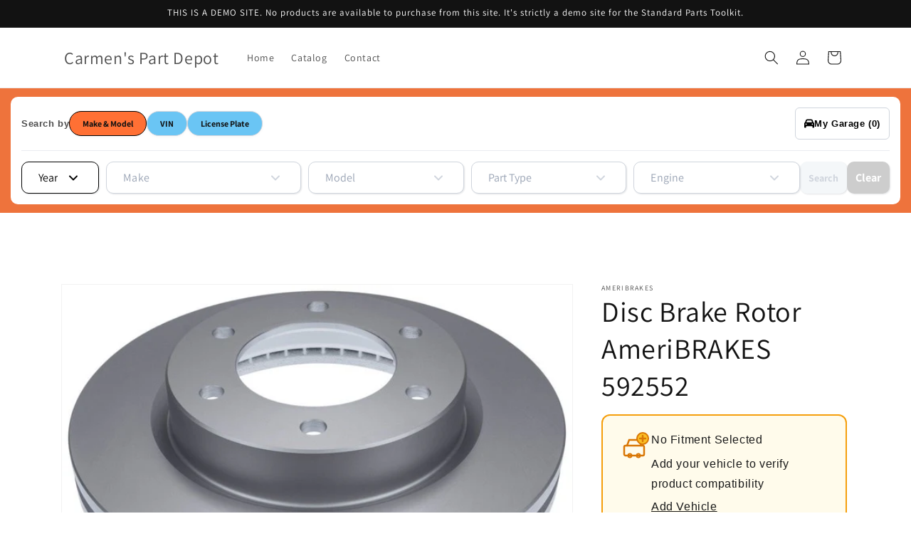

--- FILE ---
content_type: text/html; charset=utf-8
request_url: https://carmenspartdepot.com/products/disc-brake-rotor-ameribrakes-592552
body_size: 27701
content:
<!doctype html>
<html class="js" lang="en">
  <head>
    <meta charset="utf-8">
    <meta http-equiv="X-UA-Compatible" content="IE=edge">
    <meta name="viewport" content="width=device-width,initial-scale=1">
    <meta name="theme-color" content="">
    <link rel="canonical" href="https://carmenspartdepot.com/products/disc-brake-rotor-ameribrakes-592552"><link rel="preconnect" href="https://fonts.shopifycdn.com" crossorigin><title>
      592552
 &ndash; Carmen&#39;s Part Depot</title>

    

    

<meta property="og:site_name" content="Carmen&#39;s Part Depot">
<meta property="og:url" content="https://carmenspartdepot.com/products/disc-brake-rotor-ameribrakes-592552">
<meta property="og:title" content="592552">
<meta property="og:type" content="product">
<meta property="og:description" content="Carmen&#39;s Part Depot"><meta property="og:image" content="http://carmenspartdepot.com/cdn/shop/products/592552.jpg?v=1675271298">
  <meta property="og:image:secure_url" content="https://carmenspartdepot.com/cdn/shop/products/592552.jpg?v=1675271298">
  <meta property="og:image:width" content="640">
  <meta property="og:image:height" content="431"><meta property="og:price:amount" content="0.00">
  <meta property="og:price:currency" content="USD"><meta name="twitter:card" content="summary_large_image">
<meta name="twitter:title" content="592552">
<meta name="twitter:description" content="Carmen&#39;s Part Depot">


    <script src="//carmenspartdepot.com/cdn/shop/t/13/assets/constants.js?v=132983761750457495441742243281" defer="defer"></script>
    <script src="//carmenspartdepot.com/cdn/shop/t/13/assets/pubsub.js?v=25310214064522200911742243282" defer="defer"></script>
    <script src="//carmenspartdepot.com/cdn/shop/t/13/assets/global.js?v=184345515105158409801742243281" defer="defer"></script>
    <script src="//carmenspartdepot.com/cdn/shop/t/13/assets/details-disclosure.js?v=13653116266235556501742243281" defer="defer"></script>
    <script src="//carmenspartdepot.com/cdn/shop/t/13/assets/details-modal.js?v=25581673532751508451742243281" defer="defer"></script>
    <script src="//carmenspartdepot.com/cdn/shop/t/13/assets/search-form.js?v=133129549252120666541742243282" defer="defer"></script><script src="//carmenspartdepot.com/cdn/shop/t/13/assets/animations.js?v=88693664871331136111742243280" defer="defer"></script><script>window.performance && window.performance.mark && window.performance.mark('shopify.content_for_header.start');</script><meta id="shopify-digital-wallet" name="shopify-digital-wallet" content="/66734096628/digital_wallets/dialog">
<link rel="alternate" type="application/json+oembed" href="https://carmenspartdepot.com/products/disc-brake-rotor-ameribrakes-592552.oembed">
<script async="async" src="/checkouts/internal/preloads.js?locale=en-US"></script>
<script id="shopify-features" type="application/json">{"accessToken":"545e9382a8138bb3d5b476dec227fee1","betas":["rich-media-storefront-analytics"],"domain":"carmenspartdepot.com","predictiveSearch":true,"shopId":66734096628,"locale":"en"}</script>
<script>var Shopify = Shopify || {};
Shopify.shop = "carmens-part-depot.myshopify.com";
Shopify.locale = "en";
Shopify.currency = {"active":"USD","rate":"1.0"};
Shopify.country = "US";
Shopify.theme = {"name":"Updated copy of Dawn","id":149345796340,"schema_name":"Dawn","schema_version":"15.3.0","theme_store_id":887,"role":"main"};
Shopify.theme.handle = "null";
Shopify.theme.style = {"id":null,"handle":null};
Shopify.cdnHost = "carmenspartdepot.com/cdn";
Shopify.routes = Shopify.routes || {};
Shopify.routes.root = "/";</script>
<script type="module">!function(o){(o.Shopify=o.Shopify||{}).modules=!0}(window);</script>
<script>!function(o){function n(){var o=[];function n(){o.push(Array.prototype.slice.apply(arguments))}return n.q=o,n}var t=o.Shopify=o.Shopify||{};t.loadFeatures=n(),t.autoloadFeatures=n()}(window);</script>
<script id="shop-js-analytics" type="application/json">{"pageType":"product"}</script>
<script defer="defer" async type="module" src="//carmenspartdepot.com/cdn/shopifycloud/shop-js/modules/v2/client.init-shop-cart-sync_C5BV16lS.en.esm.js"></script>
<script defer="defer" async type="module" src="//carmenspartdepot.com/cdn/shopifycloud/shop-js/modules/v2/chunk.common_CygWptCX.esm.js"></script>
<script type="module">
  await import("//carmenspartdepot.com/cdn/shopifycloud/shop-js/modules/v2/client.init-shop-cart-sync_C5BV16lS.en.esm.js");
await import("//carmenspartdepot.com/cdn/shopifycloud/shop-js/modules/v2/chunk.common_CygWptCX.esm.js");

  window.Shopify.SignInWithShop?.initShopCartSync?.({"fedCMEnabled":true,"windoidEnabled":true});

</script>
<script id="__st">var __st={"a":66734096628,"offset":-21600,"reqid":"4661ee31-f15a-4afe-8df5-aa99ea17c42b-1768806820","pageurl":"carmenspartdepot.com\/products\/disc-brake-rotor-ameribrakes-592552","u":"4d0e1d0fea2c","p":"product","rtyp":"product","rid":8030435606772};</script>
<script>window.ShopifyPaypalV4VisibilityTracking = true;</script>
<script id="captcha-bootstrap">!function(){'use strict';const t='contact',e='account',n='new_comment',o=[[t,t],['blogs',n],['comments',n],[t,'customer']],c=[[e,'customer_login'],[e,'guest_login'],[e,'recover_customer_password'],[e,'create_customer']],r=t=>t.map((([t,e])=>`form[action*='/${t}']:not([data-nocaptcha='true']) input[name='form_type'][value='${e}']`)).join(','),a=t=>()=>t?[...document.querySelectorAll(t)].map((t=>t.form)):[];function s(){const t=[...o],e=r(t);return a(e)}const i='password',u='form_key',d=['recaptcha-v3-token','g-recaptcha-response','h-captcha-response',i],f=()=>{try{return window.sessionStorage}catch{return}},m='__shopify_v',_=t=>t.elements[u];function p(t,e,n=!1){try{const o=window.sessionStorage,c=JSON.parse(o.getItem(e)),{data:r}=function(t){const{data:e,action:n}=t;return t[m]||n?{data:e,action:n}:{data:t,action:n}}(c);for(const[e,n]of Object.entries(r))t.elements[e]&&(t.elements[e].value=n);n&&o.removeItem(e)}catch(o){console.error('form repopulation failed',{error:o})}}const l='form_type',E='cptcha';function T(t){t.dataset[E]=!0}const w=window,h=w.document,L='Shopify',v='ce_forms',y='captcha';let A=!1;((t,e)=>{const n=(g='f06e6c50-85a8-45c8-87d0-21a2b65856fe',I='https://cdn.shopify.com/shopifycloud/storefront-forms-hcaptcha/ce_storefront_forms_captcha_hcaptcha.v1.5.2.iife.js',D={infoText:'Protected by hCaptcha',privacyText:'Privacy',termsText:'Terms'},(t,e,n)=>{const o=w[L][v],c=o.bindForm;if(c)return c(t,g,e,D).then(n);var r;o.q.push([[t,g,e,D],n]),r=I,A||(h.body.append(Object.assign(h.createElement('script'),{id:'captcha-provider',async:!0,src:r})),A=!0)});var g,I,D;w[L]=w[L]||{},w[L][v]=w[L][v]||{},w[L][v].q=[],w[L][y]=w[L][y]||{},w[L][y].protect=function(t,e){n(t,void 0,e),T(t)},Object.freeze(w[L][y]),function(t,e,n,w,h,L){const[v,y,A,g]=function(t,e,n){const i=e?o:[],u=t?c:[],d=[...i,...u],f=r(d),m=r(i),_=r(d.filter((([t,e])=>n.includes(e))));return[a(f),a(m),a(_),s()]}(w,h,L),I=t=>{const e=t.target;return e instanceof HTMLFormElement?e:e&&e.form},D=t=>v().includes(t);t.addEventListener('submit',(t=>{const e=I(t);if(!e)return;const n=D(e)&&!e.dataset.hcaptchaBound&&!e.dataset.recaptchaBound,o=_(e),c=g().includes(e)&&(!o||!o.value);(n||c)&&t.preventDefault(),c&&!n&&(function(t){try{if(!f())return;!function(t){const e=f();if(!e)return;const n=_(t);if(!n)return;const o=n.value;o&&e.removeItem(o)}(t);const e=Array.from(Array(32),(()=>Math.random().toString(36)[2])).join('');!function(t,e){_(t)||t.append(Object.assign(document.createElement('input'),{type:'hidden',name:u})),t.elements[u].value=e}(t,e),function(t,e){const n=f();if(!n)return;const o=[...t.querySelectorAll(`input[type='${i}']`)].map((({name:t})=>t)),c=[...d,...o],r={};for(const[a,s]of new FormData(t).entries())c.includes(a)||(r[a]=s);n.setItem(e,JSON.stringify({[m]:1,action:t.action,data:r}))}(t,e)}catch(e){console.error('failed to persist form',e)}}(e),e.submit())}));const S=(t,e)=>{t&&!t.dataset[E]&&(n(t,e.some((e=>e===t))),T(t))};for(const o of['focusin','change'])t.addEventListener(o,(t=>{const e=I(t);D(e)&&S(e,y())}));const B=e.get('form_key'),M=e.get(l),P=B&&M;t.addEventListener('DOMContentLoaded',(()=>{const t=y();if(P)for(const e of t)e.elements[l].value===M&&p(e,B);[...new Set([...A(),...v().filter((t=>'true'===t.dataset.shopifyCaptcha))])].forEach((e=>S(e,t)))}))}(h,new URLSearchParams(w.location.search),n,t,e,['guest_login'])})(!0,!0)}();</script>
<script integrity="sha256-4kQ18oKyAcykRKYeNunJcIwy7WH5gtpwJnB7kiuLZ1E=" data-source-attribution="shopify.loadfeatures" defer="defer" src="//carmenspartdepot.com/cdn/shopifycloud/storefront/assets/storefront/load_feature-a0a9edcb.js" crossorigin="anonymous"></script>
<script data-source-attribution="shopify.dynamic_checkout.dynamic.init">var Shopify=Shopify||{};Shopify.PaymentButton=Shopify.PaymentButton||{isStorefrontPortableWallets:!0,init:function(){window.Shopify.PaymentButton.init=function(){};var t=document.createElement("script");t.src="https://carmenspartdepot.com/cdn/shopifycloud/portable-wallets/latest/portable-wallets.en.js",t.type="module",document.head.appendChild(t)}};
</script>
<script data-source-attribution="shopify.dynamic_checkout.buyer_consent">
  function portableWalletsHideBuyerConsent(e){var t=document.getElementById("shopify-buyer-consent"),n=document.getElementById("shopify-subscription-policy-button");t&&n&&(t.classList.add("hidden"),t.setAttribute("aria-hidden","true"),n.removeEventListener("click",e))}function portableWalletsShowBuyerConsent(e){var t=document.getElementById("shopify-buyer-consent"),n=document.getElementById("shopify-subscription-policy-button");t&&n&&(t.classList.remove("hidden"),t.removeAttribute("aria-hidden"),n.addEventListener("click",e))}window.Shopify?.PaymentButton&&(window.Shopify.PaymentButton.hideBuyerConsent=portableWalletsHideBuyerConsent,window.Shopify.PaymentButton.showBuyerConsent=portableWalletsShowBuyerConsent);
</script>
<script data-source-attribution="shopify.dynamic_checkout.cart.bootstrap">document.addEventListener("DOMContentLoaded",(function(){function t(){return document.querySelector("shopify-accelerated-checkout-cart, shopify-accelerated-checkout")}if(t())Shopify.PaymentButton.init();else{new MutationObserver((function(e,n){t()&&(Shopify.PaymentButton.init(),n.disconnect())})).observe(document.body,{childList:!0,subtree:!0})}}));
</script>
<script id="sections-script" data-sections="header" defer="defer" src="//carmenspartdepot.com/cdn/shop/t/13/compiled_assets/scripts.js?204"></script>
<script>window.performance && window.performance.mark && window.performance.mark('shopify.content_for_header.end');</script>


    <style data-shopify>
      @font-face {
  font-family: Assistant;
  font-weight: 400;
  font-style: normal;
  font-display: swap;
  src: url("//carmenspartdepot.com/cdn/fonts/assistant/assistant_n4.9120912a469cad1cc292572851508ca49d12e768.woff2") format("woff2"),
       url("//carmenspartdepot.com/cdn/fonts/assistant/assistant_n4.6e9875ce64e0fefcd3f4446b7ec9036b3ddd2985.woff") format("woff");
}

      @font-face {
  font-family: Assistant;
  font-weight: 700;
  font-style: normal;
  font-display: swap;
  src: url("//carmenspartdepot.com/cdn/fonts/assistant/assistant_n7.bf44452348ec8b8efa3aa3068825305886b1c83c.woff2") format("woff2"),
       url("//carmenspartdepot.com/cdn/fonts/assistant/assistant_n7.0c887fee83f6b3bda822f1150b912c72da0f7b64.woff") format("woff");
}

      
      
      @font-face {
  font-family: Assistant;
  font-weight: 400;
  font-style: normal;
  font-display: swap;
  src: url("//carmenspartdepot.com/cdn/fonts/assistant/assistant_n4.9120912a469cad1cc292572851508ca49d12e768.woff2") format("woff2"),
       url("//carmenspartdepot.com/cdn/fonts/assistant/assistant_n4.6e9875ce64e0fefcd3f4446b7ec9036b3ddd2985.woff") format("woff");
}


      
        :root,
        .color-scheme-1 {
          --color-background: 255,255,255;
        
          --gradient-background: #ffffff;
        

        

        --color-foreground: 18,18,18;
        --color-background-contrast: 191,191,191;
        --color-shadow: 18,18,18;
        --color-button: 18,18,18;
        --color-button-text: 255,255,255;
        --color-secondary-button: 255,255,255;
        --color-secondary-button-text: 18,18,18;
        --color-link: 18,18,18;
        --color-badge-foreground: 18,18,18;
        --color-badge-background: 255,255,255;
        --color-badge-border: 18,18,18;
        --payment-terms-background-color: rgb(255 255 255);
      }
      
        
        .color-scheme-2 {
          --color-background: 243,243,243;
        
          --gradient-background: #f3f3f3;
        

        

        --color-foreground: 18,18,18;
        --color-background-contrast: 179,179,179;
        --color-shadow: 18,18,18;
        --color-button: 18,18,18;
        --color-button-text: 243,243,243;
        --color-secondary-button: 243,243,243;
        --color-secondary-button-text: 18,18,18;
        --color-link: 18,18,18;
        --color-badge-foreground: 18,18,18;
        --color-badge-background: 243,243,243;
        --color-badge-border: 18,18,18;
        --payment-terms-background-color: rgb(243 243 243);
      }
      
        
        .color-scheme-3 {
          --color-background: 36,40,51;
        
          --gradient-background: #242833;
        

        

        --color-foreground: 255,255,255;
        --color-background-contrast: 47,52,66;
        --color-shadow: 18,18,18;
        --color-button: 255,255,255;
        --color-button-text: 0,0,0;
        --color-secondary-button: 36,40,51;
        --color-secondary-button-text: 255,255,255;
        --color-link: 255,255,255;
        --color-badge-foreground: 255,255,255;
        --color-badge-background: 36,40,51;
        --color-badge-border: 255,255,255;
        --payment-terms-background-color: rgb(36 40 51);
      }
      
        
        .color-scheme-4 {
          --color-background: 18,18,18;
        
          --gradient-background: #121212;
        

        

        --color-foreground: 255,255,255;
        --color-background-contrast: 146,146,146;
        --color-shadow: 18,18,18;
        --color-button: 255,255,255;
        --color-button-text: 18,18,18;
        --color-secondary-button: 18,18,18;
        --color-secondary-button-text: 255,255,255;
        --color-link: 255,255,255;
        --color-badge-foreground: 255,255,255;
        --color-badge-background: 18,18,18;
        --color-badge-border: 255,255,255;
        --payment-terms-background-color: rgb(18 18 18);
      }
      
        
        .color-scheme-5 {
          --color-background: 51,79,180;
        
          --gradient-background: #334fb4;
        

        

        --color-foreground: 255,255,255;
        --color-background-contrast: 23,35,81;
        --color-shadow: 18,18,18;
        --color-button: 255,255,255;
        --color-button-text: 51,79,180;
        --color-secondary-button: 51,79,180;
        --color-secondary-button-text: 255,255,255;
        --color-link: 255,255,255;
        --color-badge-foreground: 255,255,255;
        --color-badge-background: 51,79,180;
        --color-badge-border: 255,255,255;
        --payment-terms-background-color: rgb(51 79 180);
      }
      

      body, .color-scheme-1, .color-scheme-2, .color-scheme-3, .color-scheme-4, .color-scheme-5 {
        color: rgba(var(--color-foreground), 0.75);
        background-color: rgb(var(--color-background));
      }

      :root {
        --font-body-family: Assistant, sans-serif;
        --font-body-style: normal;
        --font-body-weight: 400;
        --font-body-weight-bold: 700;

        --font-heading-family: Assistant, sans-serif;
        --font-heading-style: normal;
        --font-heading-weight: 400;

        --font-body-scale: 1.0;
        --font-heading-scale: 1.0;

        --media-padding: px;
        --media-border-opacity: 0.05;
        --media-border-width: 1px;
        --media-radius: 0px;
        --media-shadow-opacity: 0.0;
        --media-shadow-horizontal-offset: 0px;
        --media-shadow-vertical-offset: 4px;
        --media-shadow-blur-radius: 5px;
        --media-shadow-visible: 0;

        --page-width: 120rem;
        --page-width-margin: 0rem;

        --product-card-image-padding: 0.0rem;
        --product-card-corner-radius: 0.0rem;
        --product-card-text-alignment: left;
        --product-card-border-width: 0.0rem;
        --product-card-border-opacity: 0.1;
        --product-card-shadow-opacity: 0.0;
        --product-card-shadow-visible: 0;
        --product-card-shadow-horizontal-offset: 0.0rem;
        --product-card-shadow-vertical-offset: 0.4rem;
        --product-card-shadow-blur-radius: 0.5rem;

        --collection-card-image-padding: 0.0rem;
        --collection-card-corner-radius: 0.0rem;
        --collection-card-text-alignment: left;
        --collection-card-border-width: 0.0rem;
        --collection-card-border-opacity: 0.1;
        --collection-card-shadow-opacity: 0.0;
        --collection-card-shadow-visible: 0;
        --collection-card-shadow-horizontal-offset: 0.0rem;
        --collection-card-shadow-vertical-offset: 0.4rem;
        --collection-card-shadow-blur-radius: 0.5rem;

        --blog-card-image-padding: 0.0rem;
        --blog-card-corner-radius: 0.0rem;
        --blog-card-text-alignment: left;
        --blog-card-border-width: 0.0rem;
        --blog-card-border-opacity: 0.1;
        --blog-card-shadow-opacity: 0.0;
        --blog-card-shadow-visible: 0;
        --blog-card-shadow-horizontal-offset: 0.0rem;
        --blog-card-shadow-vertical-offset: 0.4rem;
        --blog-card-shadow-blur-radius: 0.5rem;

        --badge-corner-radius: 4.0rem;

        --popup-border-width: 1px;
        --popup-border-opacity: 0.1;
        --popup-corner-radius: 0px;
        --popup-shadow-opacity: 0.0;
        --popup-shadow-horizontal-offset: 0px;
        --popup-shadow-vertical-offset: 4px;
        --popup-shadow-blur-radius: 5px;

        --drawer-border-width: 1px;
        --drawer-border-opacity: 0.1;
        --drawer-shadow-opacity: 0.0;
        --drawer-shadow-horizontal-offset: 0px;
        --drawer-shadow-vertical-offset: 4px;
        --drawer-shadow-blur-radius: 5px;

        --spacing-sections-desktop: 0px;
        --spacing-sections-mobile: 0px;

        --grid-desktop-vertical-spacing: 8px;
        --grid-desktop-horizontal-spacing: 8px;
        --grid-mobile-vertical-spacing: 4px;
        --grid-mobile-horizontal-spacing: 4px;

        --text-boxes-border-opacity: 0.1;
        --text-boxes-border-width: 0px;
        --text-boxes-radius: 0px;
        --text-boxes-shadow-opacity: 0.0;
        --text-boxes-shadow-visible: 0;
        --text-boxes-shadow-horizontal-offset: 0px;
        --text-boxes-shadow-vertical-offset: 4px;
        --text-boxes-shadow-blur-radius: 5px;

        --buttons-radius: 0px;
        --buttons-radius-outset: 0px;
        --buttons-border-width: 1px;
        --buttons-border-opacity: 1.0;
        --buttons-shadow-opacity: 0.0;
        --buttons-shadow-visible: 0;
        --buttons-shadow-horizontal-offset: 0px;
        --buttons-shadow-vertical-offset: 4px;
        --buttons-shadow-blur-radius: 5px;
        --buttons-border-offset: 0px;

        --inputs-radius: 0px;
        --inputs-border-width: 1px;
        --inputs-border-opacity: 0.55;
        --inputs-shadow-opacity: 0.0;
        --inputs-shadow-horizontal-offset: 0px;
        --inputs-margin-offset: 0px;
        --inputs-shadow-vertical-offset: 4px;
        --inputs-shadow-blur-radius: 5px;
        --inputs-radius-outset: 0px;

        --variant-pills-radius: 40px;
        --variant-pills-border-width: 1px;
        --variant-pills-border-opacity: 0.55;
        --variant-pills-shadow-opacity: 0.0;
        --variant-pills-shadow-horizontal-offset: 0px;
        --variant-pills-shadow-vertical-offset: 4px;
        --variant-pills-shadow-blur-radius: 5px;
      }

      *,
      *::before,
      *::after {
        box-sizing: inherit;
      }

      html {
        box-sizing: border-box;
        font-size: calc(var(--font-body-scale) * 62.5%);
        height: 100%;
      }

      body {
        display: grid;
        grid-template-rows: auto auto 1fr auto;
        grid-template-columns: 100%;
        min-height: 100%;
        margin: 0;
        font-size: 1.5rem;
        letter-spacing: 0.06rem;
        line-height: calc(1 + 0.8 / var(--font-body-scale));
        font-family: var(--font-body-family);
        font-style: var(--font-body-style);
        font-weight: var(--font-body-weight);
      }

      @media screen and (min-width: 750px) {
        body {
          font-size: 1.6rem;
        }
      }
    </style>

    <link href="//carmenspartdepot.com/cdn/shop/t/13/assets/base.css?v=159841507637079171801742243280" rel="stylesheet" type="text/css" media="all" />
    <link rel="stylesheet" href="//carmenspartdepot.com/cdn/shop/t/13/assets/component-cart-items.css?v=123238115697927560811742243280" media="print" onload="this.media='all'">
      <link rel="preload" as="font" href="//carmenspartdepot.com/cdn/fonts/assistant/assistant_n4.9120912a469cad1cc292572851508ca49d12e768.woff2" type="font/woff2" crossorigin>
      

      <link rel="preload" as="font" href="//carmenspartdepot.com/cdn/fonts/assistant/assistant_n4.9120912a469cad1cc292572851508ca49d12e768.woff2" type="font/woff2" crossorigin>
      
<link
        rel="stylesheet"
        href="//carmenspartdepot.com/cdn/shop/t/13/assets/component-predictive-search.css?v=118923337488134913561742243280"
        media="print"
        onload="this.media='all'"
      ><script>
      if (Shopify.designMode) {
        document.documentElement.classList.add('shopify-design-mode');
      }
    </script>
  <link href="https://monorail-edge.shopifysvc.com" rel="dns-prefetch">
<script>(function(){if ("sendBeacon" in navigator && "performance" in window) {try {var session_token_from_headers = performance.getEntriesByType('navigation')[0].serverTiming.find(x => x.name == '_s').description;} catch {var session_token_from_headers = undefined;}var session_cookie_matches = document.cookie.match(/_shopify_s=([^;]*)/);var session_token_from_cookie = session_cookie_matches && session_cookie_matches.length === 2 ? session_cookie_matches[1] : "";var session_token = session_token_from_headers || session_token_from_cookie || "";function handle_abandonment_event(e) {var entries = performance.getEntries().filter(function(entry) {return /monorail-edge.shopifysvc.com/.test(entry.name);});if (!window.abandonment_tracked && entries.length === 0) {window.abandonment_tracked = true;var currentMs = Date.now();var navigation_start = performance.timing.navigationStart;var payload = {shop_id: 66734096628,url: window.location.href,navigation_start,duration: currentMs - navigation_start,session_token,page_type: "product"};window.navigator.sendBeacon("https://monorail-edge.shopifysvc.com/v1/produce", JSON.stringify({schema_id: "online_store_buyer_site_abandonment/1.1",payload: payload,metadata: {event_created_at_ms: currentMs,event_sent_at_ms: currentMs}}));}}window.addEventListener('pagehide', handle_abandonment_event);}}());</script>
<script id="web-pixels-manager-setup">(function e(e,d,r,n,o){if(void 0===o&&(o={}),!Boolean(null===(a=null===(i=window.Shopify)||void 0===i?void 0:i.analytics)||void 0===a?void 0:a.replayQueue)){var i,a;window.Shopify=window.Shopify||{};var t=window.Shopify;t.analytics=t.analytics||{};var s=t.analytics;s.replayQueue=[],s.publish=function(e,d,r){return s.replayQueue.push([e,d,r]),!0};try{self.performance.mark("wpm:start")}catch(e){}var l=function(){var e={modern:/Edge?\/(1{2}[4-9]|1[2-9]\d|[2-9]\d{2}|\d{4,})\.\d+(\.\d+|)|Firefox\/(1{2}[4-9]|1[2-9]\d|[2-9]\d{2}|\d{4,})\.\d+(\.\d+|)|Chrom(ium|e)\/(9{2}|\d{3,})\.\d+(\.\d+|)|(Maci|X1{2}).+ Version\/(15\.\d+|(1[6-9]|[2-9]\d|\d{3,})\.\d+)([,.]\d+|)( \(\w+\)|)( Mobile\/\w+|) Safari\/|Chrome.+OPR\/(9{2}|\d{3,})\.\d+\.\d+|(CPU[ +]OS|iPhone[ +]OS|CPU[ +]iPhone|CPU IPhone OS|CPU iPad OS)[ +]+(15[._]\d+|(1[6-9]|[2-9]\d|\d{3,})[._]\d+)([._]\d+|)|Android:?[ /-](13[3-9]|1[4-9]\d|[2-9]\d{2}|\d{4,})(\.\d+|)(\.\d+|)|Android.+Firefox\/(13[5-9]|1[4-9]\d|[2-9]\d{2}|\d{4,})\.\d+(\.\d+|)|Android.+Chrom(ium|e)\/(13[3-9]|1[4-9]\d|[2-9]\d{2}|\d{4,})\.\d+(\.\d+|)|SamsungBrowser\/([2-9]\d|\d{3,})\.\d+/,legacy:/Edge?\/(1[6-9]|[2-9]\d|\d{3,})\.\d+(\.\d+|)|Firefox\/(5[4-9]|[6-9]\d|\d{3,})\.\d+(\.\d+|)|Chrom(ium|e)\/(5[1-9]|[6-9]\d|\d{3,})\.\d+(\.\d+|)([\d.]+$|.*Safari\/(?![\d.]+ Edge\/[\d.]+$))|(Maci|X1{2}).+ Version\/(10\.\d+|(1[1-9]|[2-9]\d|\d{3,})\.\d+)([,.]\d+|)( \(\w+\)|)( Mobile\/\w+|) Safari\/|Chrome.+OPR\/(3[89]|[4-9]\d|\d{3,})\.\d+\.\d+|(CPU[ +]OS|iPhone[ +]OS|CPU[ +]iPhone|CPU IPhone OS|CPU iPad OS)[ +]+(10[._]\d+|(1[1-9]|[2-9]\d|\d{3,})[._]\d+)([._]\d+|)|Android:?[ /-](13[3-9]|1[4-9]\d|[2-9]\d{2}|\d{4,})(\.\d+|)(\.\d+|)|Mobile Safari.+OPR\/([89]\d|\d{3,})\.\d+\.\d+|Android.+Firefox\/(13[5-9]|1[4-9]\d|[2-9]\d{2}|\d{4,})\.\d+(\.\d+|)|Android.+Chrom(ium|e)\/(13[3-9]|1[4-9]\d|[2-9]\d{2}|\d{4,})\.\d+(\.\d+|)|Android.+(UC? ?Browser|UCWEB|U3)[ /]?(15\.([5-9]|\d{2,})|(1[6-9]|[2-9]\d|\d{3,})\.\d+)\.\d+|SamsungBrowser\/(5\.\d+|([6-9]|\d{2,})\.\d+)|Android.+MQ{2}Browser\/(14(\.(9|\d{2,})|)|(1[5-9]|[2-9]\d|\d{3,})(\.\d+|))(\.\d+|)|K[Aa][Ii]OS\/(3\.\d+|([4-9]|\d{2,})\.\d+)(\.\d+|)/},d=e.modern,r=e.legacy,n=navigator.userAgent;return n.match(d)?"modern":n.match(r)?"legacy":"unknown"}(),u="modern"===l?"modern":"legacy",c=(null!=n?n:{modern:"",legacy:""})[u],f=function(e){return[e.baseUrl,"/wpm","/b",e.hashVersion,"modern"===e.buildTarget?"m":"l",".js"].join("")}({baseUrl:d,hashVersion:r,buildTarget:u}),m=function(e){var d=e.version,r=e.bundleTarget,n=e.surface,o=e.pageUrl,i=e.monorailEndpoint;return{emit:function(e){var a=e.status,t=e.errorMsg,s=(new Date).getTime(),l=JSON.stringify({metadata:{event_sent_at_ms:s},events:[{schema_id:"web_pixels_manager_load/3.1",payload:{version:d,bundle_target:r,page_url:o,status:a,surface:n,error_msg:t},metadata:{event_created_at_ms:s}}]});if(!i)return console&&console.warn&&console.warn("[Web Pixels Manager] No Monorail endpoint provided, skipping logging."),!1;try{return self.navigator.sendBeacon.bind(self.navigator)(i,l)}catch(e){}var u=new XMLHttpRequest;try{return u.open("POST",i,!0),u.setRequestHeader("Content-Type","text/plain"),u.send(l),!0}catch(e){return console&&console.warn&&console.warn("[Web Pixels Manager] Got an unhandled error while logging to Monorail."),!1}}}}({version:r,bundleTarget:l,surface:e.surface,pageUrl:self.location.href,monorailEndpoint:e.monorailEndpoint});try{o.browserTarget=l,function(e){var d=e.src,r=e.async,n=void 0===r||r,o=e.onload,i=e.onerror,a=e.sri,t=e.scriptDataAttributes,s=void 0===t?{}:t,l=document.createElement("script"),u=document.querySelector("head"),c=document.querySelector("body");if(l.async=n,l.src=d,a&&(l.integrity=a,l.crossOrigin="anonymous"),s)for(var f in s)if(Object.prototype.hasOwnProperty.call(s,f))try{l.dataset[f]=s[f]}catch(e){}if(o&&l.addEventListener("load",o),i&&l.addEventListener("error",i),u)u.appendChild(l);else{if(!c)throw new Error("Did not find a head or body element to append the script");c.appendChild(l)}}({src:f,async:!0,onload:function(){if(!function(){var e,d;return Boolean(null===(d=null===(e=window.Shopify)||void 0===e?void 0:e.analytics)||void 0===d?void 0:d.initialized)}()){var d=window.webPixelsManager.init(e)||void 0;if(d){var r=window.Shopify.analytics;r.replayQueue.forEach((function(e){var r=e[0],n=e[1],o=e[2];d.publishCustomEvent(r,n,o)})),r.replayQueue=[],r.publish=d.publishCustomEvent,r.visitor=d.visitor,r.initialized=!0}}},onerror:function(){return m.emit({status:"failed",errorMsg:"".concat(f," has failed to load")})},sri:function(e){var d=/^sha384-[A-Za-z0-9+/=]+$/;return"string"==typeof e&&d.test(e)}(c)?c:"",scriptDataAttributes:o}),m.emit({status:"loading"})}catch(e){m.emit({status:"failed",errorMsg:(null==e?void 0:e.message)||"Unknown error"})}}})({shopId: 66734096628,storefrontBaseUrl: "https://carmenspartdepot.com",extensionsBaseUrl: "https://extensions.shopifycdn.com/cdn/shopifycloud/web-pixels-manager",monorailEndpoint: "https://monorail-edge.shopifysvc.com/unstable/produce_batch",surface: "storefront-renderer",enabledBetaFlags: ["2dca8a86"],webPixelsConfigList: [{"id":"shopify-app-pixel","configuration":"{}","eventPayloadVersion":"v1","runtimeContext":"STRICT","scriptVersion":"0450","apiClientId":"shopify-pixel","type":"APP","privacyPurposes":["ANALYTICS","MARKETING"]},{"id":"shopify-custom-pixel","eventPayloadVersion":"v1","runtimeContext":"LAX","scriptVersion":"0450","apiClientId":"shopify-pixel","type":"CUSTOM","privacyPurposes":["ANALYTICS","MARKETING"]}],isMerchantRequest: false,initData: {"shop":{"name":"Carmen's Part Depot","paymentSettings":{"currencyCode":"USD"},"myshopifyDomain":"carmens-part-depot.myshopify.com","countryCode":"US","storefrontUrl":"https:\/\/carmenspartdepot.com"},"customer":null,"cart":null,"checkout":null,"productVariants":[{"price":{"amount":0.0,"currencyCode":"USD"},"product":{"title":"Disc Brake Rotor AmeriBRAKES 592552","vendor":"AmeriBRAKES","id":"8030435606772","untranslatedTitle":"Disc Brake Rotor AmeriBRAKES 592552","url":"\/products\/disc-brake-rotor-ameribrakes-592552","type":"Disc Brake Rotor"},"id":"43726409433332","image":{"src":"\/\/carmenspartdepot.com\/cdn\/shop\/products\/592552.jpg?v=1675271298"},"sku":"592552","title":"Default Title","untranslatedTitle":"Default Title"}],"purchasingCompany":null},},"https://carmenspartdepot.com/cdn","fcfee988w5aeb613cpc8e4bc33m6693e112",{"modern":"","legacy":""},{"shopId":"66734096628","storefrontBaseUrl":"https:\/\/carmenspartdepot.com","extensionBaseUrl":"https:\/\/extensions.shopifycdn.com\/cdn\/shopifycloud\/web-pixels-manager","surface":"storefront-renderer","enabledBetaFlags":"[\"2dca8a86\"]","isMerchantRequest":"false","hashVersion":"fcfee988w5aeb613cpc8e4bc33m6693e112","publish":"custom","events":"[[\"page_viewed\",{}],[\"product_viewed\",{\"productVariant\":{\"price\":{\"amount\":0.0,\"currencyCode\":\"USD\"},\"product\":{\"title\":\"Disc Brake Rotor AmeriBRAKES 592552\",\"vendor\":\"AmeriBRAKES\",\"id\":\"8030435606772\",\"untranslatedTitle\":\"Disc Brake Rotor AmeriBRAKES 592552\",\"url\":\"\/products\/disc-brake-rotor-ameribrakes-592552\",\"type\":\"Disc Brake Rotor\"},\"id\":\"43726409433332\",\"image\":{\"src\":\"\/\/carmenspartdepot.com\/cdn\/shop\/products\/592552.jpg?v=1675271298\"},\"sku\":\"592552\",\"title\":\"Default Title\",\"untranslatedTitle\":\"Default Title\"}}]]"});</script><script>
  window.ShopifyAnalytics = window.ShopifyAnalytics || {};
  window.ShopifyAnalytics.meta = window.ShopifyAnalytics.meta || {};
  window.ShopifyAnalytics.meta.currency = 'USD';
  var meta = {"product":{"id":8030435606772,"gid":"gid:\/\/shopify\/Product\/8030435606772","vendor":"AmeriBRAKES","type":"Disc Brake Rotor","handle":"disc-brake-rotor-ameribrakes-592552","variants":[{"id":43726409433332,"price":0,"name":"Disc Brake Rotor AmeriBRAKES 592552","public_title":null,"sku":"592552"}],"remote":false},"page":{"pageType":"product","resourceType":"product","resourceId":8030435606772,"requestId":"4661ee31-f15a-4afe-8df5-aa99ea17c42b-1768806820"}};
  for (var attr in meta) {
    window.ShopifyAnalytics.meta[attr] = meta[attr];
  }
</script>
<script class="analytics">
  (function () {
    var customDocumentWrite = function(content) {
      var jquery = null;

      if (window.jQuery) {
        jquery = window.jQuery;
      } else if (window.Checkout && window.Checkout.$) {
        jquery = window.Checkout.$;
      }

      if (jquery) {
        jquery('body').append(content);
      }
    };

    var hasLoggedConversion = function(token) {
      if (token) {
        return document.cookie.indexOf('loggedConversion=' + token) !== -1;
      }
      return false;
    }

    var setCookieIfConversion = function(token) {
      if (token) {
        var twoMonthsFromNow = new Date(Date.now());
        twoMonthsFromNow.setMonth(twoMonthsFromNow.getMonth() + 2);

        document.cookie = 'loggedConversion=' + token + '; expires=' + twoMonthsFromNow;
      }
    }

    var trekkie = window.ShopifyAnalytics.lib = window.trekkie = window.trekkie || [];
    if (trekkie.integrations) {
      return;
    }
    trekkie.methods = [
      'identify',
      'page',
      'ready',
      'track',
      'trackForm',
      'trackLink'
    ];
    trekkie.factory = function(method) {
      return function() {
        var args = Array.prototype.slice.call(arguments);
        args.unshift(method);
        trekkie.push(args);
        return trekkie;
      };
    };
    for (var i = 0; i < trekkie.methods.length; i++) {
      var key = trekkie.methods[i];
      trekkie[key] = trekkie.factory(key);
    }
    trekkie.load = function(config) {
      trekkie.config = config || {};
      trekkie.config.initialDocumentCookie = document.cookie;
      var first = document.getElementsByTagName('script')[0];
      var script = document.createElement('script');
      script.type = 'text/javascript';
      script.onerror = function(e) {
        var scriptFallback = document.createElement('script');
        scriptFallback.type = 'text/javascript';
        scriptFallback.onerror = function(error) {
                var Monorail = {
      produce: function produce(monorailDomain, schemaId, payload) {
        var currentMs = new Date().getTime();
        var event = {
          schema_id: schemaId,
          payload: payload,
          metadata: {
            event_created_at_ms: currentMs,
            event_sent_at_ms: currentMs
          }
        };
        return Monorail.sendRequest("https://" + monorailDomain + "/v1/produce", JSON.stringify(event));
      },
      sendRequest: function sendRequest(endpointUrl, payload) {
        // Try the sendBeacon API
        if (window && window.navigator && typeof window.navigator.sendBeacon === 'function' && typeof window.Blob === 'function' && !Monorail.isIos12()) {
          var blobData = new window.Blob([payload], {
            type: 'text/plain'
          });

          if (window.navigator.sendBeacon(endpointUrl, blobData)) {
            return true;
          } // sendBeacon was not successful

        } // XHR beacon

        var xhr = new XMLHttpRequest();

        try {
          xhr.open('POST', endpointUrl);
          xhr.setRequestHeader('Content-Type', 'text/plain');
          xhr.send(payload);
        } catch (e) {
          console.log(e);
        }

        return false;
      },
      isIos12: function isIos12() {
        return window.navigator.userAgent.lastIndexOf('iPhone; CPU iPhone OS 12_') !== -1 || window.navigator.userAgent.lastIndexOf('iPad; CPU OS 12_') !== -1;
      }
    };
    Monorail.produce('monorail-edge.shopifysvc.com',
      'trekkie_storefront_load_errors/1.1',
      {shop_id: 66734096628,
      theme_id: 149345796340,
      app_name: "storefront",
      context_url: window.location.href,
      source_url: "//carmenspartdepot.com/cdn/s/trekkie.storefront.cd680fe47e6c39ca5d5df5f0a32d569bc48c0f27.min.js"});

        };
        scriptFallback.async = true;
        scriptFallback.src = '//carmenspartdepot.com/cdn/s/trekkie.storefront.cd680fe47e6c39ca5d5df5f0a32d569bc48c0f27.min.js';
        first.parentNode.insertBefore(scriptFallback, first);
      };
      script.async = true;
      script.src = '//carmenspartdepot.com/cdn/s/trekkie.storefront.cd680fe47e6c39ca5d5df5f0a32d569bc48c0f27.min.js';
      first.parentNode.insertBefore(script, first);
    };
    trekkie.load(
      {"Trekkie":{"appName":"storefront","development":false,"defaultAttributes":{"shopId":66734096628,"isMerchantRequest":null,"themeId":149345796340,"themeCityHash":"15847358857907904755","contentLanguage":"en","currency":"USD","eventMetadataId":"eccb139d-5663-47ae-ba93-d530ba90b7d2"},"isServerSideCookieWritingEnabled":true,"monorailRegion":"shop_domain","enabledBetaFlags":["65f19447"]},"Session Attribution":{},"S2S":{"facebookCapiEnabled":false,"source":"trekkie-storefront-renderer","apiClientId":580111}}
    );

    var loaded = false;
    trekkie.ready(function() {
      if (loaded) return;
      loaded = true;

      window.ShopifyAnalytics.lib = window.trekkie;

      var originalDocumentWrite = document.write;
      document.write = customDocumentWrite;
      try { window.ShopifyAnalytics.merchantGoogleAnalytics.call(this); } catch(error) {};
      document.write = originalDocumentWrite;

      window.ShopifyAnalytics.lib.page(null,{"pageType":"product","resourceType":"product","resourceId":8030435606772,"requestId":"4661ee31-f15a-4afe-8df5-aa99ea17c42b-1768806820","shopifyEmitted":true});

      var match = window.location.pathname.match(/checkouts\/(.+)\/(thank_you|post_purchase)/)
      var token = match? match[1]: undefined;
      if (!hasLoggedConversion(token)) {
        setCookieIfConversion(token);
        window.ShopifyAnalytics.lib.track("Viewed Product",{"currency":"USD","variantId":43726409433332,"productId":8030435606772,"productGid":"gid:\/\/shopify\/Product\/8030435606772","name":"Disc Brake Rotor AmeriBRAKES 592552","price":"0.00","sku":"592552","brand":"AmeriBRAKES","variant":null,"category":"Disc Brake Rotor","nonInteraction":true,"remote":false},undefined,undefined,{"shopifyEmitted":true});
      window.ShopifyAnalytics.lib.track("monorail:\/\/trekkie_storefront_viewed_product\/1.1",{"currency":"USD","variantId":43726409433332,"productId":8030435606772,"productGid":"gid:\/\/shopify\/Product\/8030435606772","name":"Disc Brake Rotor AmeriBRAKES 592552","price":"0.00","sku":"592552","brand":"AmeriBRAKES","variant":null,"category":"Disc Brake Rotor","nonInteraction":true,"remote":false,"referer":"https:\/\/carmenspartdepot.com\/products\/disc-brake-rotor-ameribrakes-592552"});
      }
    });


        var eventsListenerScript = document.createElement('script');
        eventsListenerScript.async = true;
        eventsListenerScript.src = "//carmenspartdepot.com/cdn/shopifycloud/storefront/assets/shop_events_listener-3da45d37.js";
        document.getElementsByTagName('head')[0].appendChild(eventsListenerScript);

})();</script>
<script
  defer
  src="https://carmenspartdepot.com/cdn/shopifycloud/perf-kit/shopify-perf-kit-3.0.4.min.js"
  data-application="storefront-renderer"
  data-shop-id="66734096628"
  data-render-region="gcp-us-central1"
  data-page-type="product"
  data-theme-instance-id="149345796340"
  data-theme-name="Dawn"
  data-theme-version="15.3.0"
  data-monorail-region="shop_domain"
  data-resource-timing-sampling-rate="10"
  data-shs="true"
  data-shs-beacon="true"
  data-shs-export-with-fetch="true"
  data-shs-logs-sample-rate="1"
  data-shs-beacon-endpoint="https://carmenspartdepot.com/api/collect"
></script>
</head>

  <body class="gradient animate--hover-default">
    <a class="skip-to-content-link button visually-hidden" href="#MainContent">
      Skip to content
    </a><!-- BEGIN sections: header-group -->
<div id="shopify-section-sections--19219604209908__announcement-bar" class="shopify-section shopify-section-group-header-group announcement-bar-section"><link href="//carmenspartdepot.com/cdn/shop/t/13/assets/component-slideshow.css?v=17933591812325749411742243281" rel="stylesheet" type="text/css" media="all" />
<link href="//carmenspartdepot.com/cdn/shop/t/13/assets/component-slider.css?v=14039311878856620671742243281" rel="stylesheet" type="text/css" media="all" />


<div
  class="utility-bar color-scheme-4 gradient utility-bar--bottom-border"
>
  <div class="page-width utility-bar__grid"><div
        class="announcement-bar"
        role="region"
        aria-label="Announcement"
        
      ><p class="announcement-bar__message h5">
            <span>THIS IS A DEMO SITE. No products are available to purchase from this site. It&#39;s strictly a demo site for the Standard Parts Toolkit.</span></p></div><div class="localization-wrapper">
</div>
  </div>
</div>


</div><div id="shopify-section-sections--19219604209908__header" class="shopify-section shopify-section-group-header-group section-header"><link rel="stylesheet" href="//carmenspartdepot.com/cdn/shop/t/13/assets/component-list-menu.css?v=151968516119678728991742243280" media="print" onload="this.media='all'">
<link rel="stylesheet" href="//carmenspartdepot.com/cdn/shop/t/13/assets/component-search.css?v=165164710990765432851742243280" media="print" onload="this.media='all'">
<link rel="stylesheet" href="//carmenspartdepot.com/cdn/shop/t/13/assets/component-menu-drawer.css?v=147478906057189667651742243280" media="print" onload="this.media='all'">
<link
  rel="stylesheet"
  href="//carmenspartdepot.com/cdn/shop/t/13/assets/component-cart-notification.css?v=54116361853792938221742243280"
  media="print"
  onload="this.media='all'"
><link rel="stylesheet" href="//carmenspartdepot.com/cdn/shop/t/13/assets/component-price.css?v=70172745017360139101742243280" media="print" onload="this.media='all'"><style>
  header-drawer {
    justify-self: start;
    margin-left: -1.2rem;
  }@media screen and (min-width: 990px) {
      header-drawer {
        display: none;
      }
    }.menu-drawer-container {
    display: flex;
  }

  .list-menu {
    list-style: none;
    padding: 0;
    margin: 0;
  }

  .list-menu--inline {
    display: inline-flex;
    flex-wrap: wrap;
  }

  summary.list-menu__item {
    padding-right: 2.7rem;
  }

  .list-menu__item {
    display: flex;
    align-items: center;
    line-height: calc(1 + 0.3 / var(--font-body-scale));
  }

  .list-menu__item--link {
    text-decoration: none;
    padding-bottom: 1rem;
    padding-top: 1rem;
    line-height: calc(1 + 0.8 / var(--font-body-scale));
  }

  @media screen and (min-width: 750px) {
    .list-menu__item--link {
      padding-bottom: 0.5rem;
      padding-top: 0.5rem;
    }
  }
</style><style data-shopify>.header {
    padding: 10px 3rem 10px 3rem;
  }

  .section-header {
    position: sticky; /* This is for fixing a Safari z-index issue. PR #2147 */
    margin-bottom: 0px;
  }

  @media screen and (min-width: 750px) {
    .section-header {
      margin-bottom: 0px;
    }
  }

  @media screen and (min-width: 990px) {
    .header {
      padding-top: 20px;
      padding-bottom: 20px;
    }
  }</style><script src="//carmenspartdepot.com/cdn/shop/t/13/assets/cart-notification.js?v=133508293167896966491742243280" defer="defer"></script>

<sticky-header
  
    data-sticky-type="on-scroll-up"
  
  class="header-wrapper color-scheme-1 gradient header-wrapper--border-bottom"
><header class="header header--middle-left header--mobile-center page-width header--has-menu header--has-account">

<header-drawer data-breakpoint="tablet">
  <details id="Details-menu-drawer-container" class="menu-drawer-container">
    <summary
      class="header__icon header__icon--menu header__icon--summary link focus-inset"
      aria-label="Menu"
    >
      <span><svg xmlns="http://www.w3.org/2000/svg" fill="none" class="icon icon-hamburger" viewBox="0 0 18 16"><path fill="currentColor" d="M1 .5a.5.5 0 1 0 0 1h15.71a.5.5 0 0 0 0-1zM.5 8a.5.5 0 0 1 .5-.5h15.71a.5.5 0 0 1 0 1H1A.5.5 0 0 1 .5 8m0 7a.5.5 0 0 1 .5-.5h15.71a.5.5 0 0 1 0 1H1a.5.5 0 0 1-.5-.5"/></svg>
<svg xmlns="http://www.w3.org/2000/svg" fill="none" class="icon icon-close" viewBox="0 0 18 17"><path fill="currentColor" d="M.865 15.978a.5.5 0 0 0 .707.707l7.433-7.431 7.579 7.282a.501.501 0 0 0 .846-.37.5.5 0 0 0-.153-.351L9.712 8.546l7.417-7.416a.5.5 0 1 0-.707-.708L8.991 7.853 1.413.573a.5.5 0 1 0-.693.72l7.563 7.268z"/></svg>
</span>
    </summary>
    <div id="menu-drawer" class="gradient menu-drawer motion-reduce color-scheme-1">
      <div class="menu-drawer__inner-container">
        <div class="menu-drawer__navigation-container">
          <nav class="menu-drawer__navigation">
            <ul class="menu-drawer__menu has-submenu list-menu" role="list"><li><a
                      id="HeaderDrawer-home"
                      href="/"
                      class="menu-drawer__menu-item list-menu__item link link--text focus-inset"
                      
                    >
                      Home
                    </a></li><li><a
                      id="HeaderDrawer-catalog"
                      href="/collections/all"
                      class="menu-drawer__menu-item list-menu__item link link--text focus-inset"
                      
                    >
                      Catalog
                    </a></li><li><a
                      id="HeaderDrawer-contact"
                      href="/pages/contact"
                      class="menu-drawer__menu-item list-menu__item link link--text focus-inset"
                      
                    >
                      Contact
                    </a></li></ul>
          </nav>
          <div class="menu-drawer__utility-links"><a
                href="https://shopify.com/66734096628/account?locale=en&region_country=US"
                class="menu-drawer__account link focus-inset h5 medium-hide large-up-hide"
                rel="nofollow"
              ><account-icon><span class="svg-wrapper"><svg xmlns="http://www.w3.org/2000/svg" fill="none" class="icon icon-account" viewBox="0 0 18 19"><path fill="currentColor" fill-rule="evenodd" d="M6 4.5a3 3 0 1 1 6 0 3 3 0 0 1-6 0m3-4a4 4 0 1 0 0 8 4 4 0 0 0 0-8m5.58 12.15c1.12.82 1.83 2.24 1.91 4.85H1.51c.08-2.6.79-4.03 1.9-4.85C4.66 11.75 6.5 11.5 9 11.5s4.35.26 5.58 1.15M9 10.5c-2.5 0-4.65.24-6.17 1.35C1.27 12.98.5 14.93.5 18v.5h17V18c0-3.07-.77-5.02-2.33-6.15-1.52-1.1-3.67-1.35-6.17-1.35" clip-rule="evenodd"/></svg>
</span></account-icon>Log in</a><div class="menu-drawer__localization header-localization">
</div><ul class="list list-social list-unstyled" role="list"></ul>
          </div>
        </div>
      </div>
    </div>
  </details>
</header-drawer>
<a href="/" class="header__heading-link link link--text focus-inset"><span class="h2">Carmen&#39;s Part Depot</span></a>

<nav class="header__inline-menu">
  <ul class="list-menu list-menu--inline" role="list"><li><a
            id="HeaderMenu-home"
            href="/"
            class="header__menu-item list-menu__item link link--text focus-inset"
            
          >
            <span
            >Home</span>
          </a></li><li><a
            id="HeaderMenu-catalog"
            href="/collections/all"
            class="header__menu-item list-menu__item link link--text focus-inset"
            
          >
            <span
            >Catalog</span>
          </a></li><li><a
            id="HeaderMenu-contact"
            href="/pages/contact"
            class="header__menu-item list-menu__item link link--text focus-inset"
            
          >
            <span
            >Contact</span>
          </a></li></ul>
</nav>

<div class="header__icons header__icons--localization header-localization">
      <div class="desktop-localization-wrapper">
</div>
      

<details-modal class="header__search">
  <details>
    <summary
      class="header__icon header__icon--search header__icon--summary link focus-inset modal__toggle"
      aria-haspopup="dialog"
      aria-label="Search"
    >
      <span>
        <span class="svg-wrapper"><svg fill="none" class="icon icon-search" viewBox="0 0 18 19"><path fill="currentColor" fill-rule="evenodd" d="M11.03 11.68A5.784 5.784 0 1 1 2.85 3.5a5.784 5.784 0 0 1 8.18 8.18m.26 1.12a6.78 6.78 0 1 1 .72-.7l5.4 5.4a.5.5 0 1 1-.71.7z" clip-rule="evenodd"/></svg>
</span>
        <span class="svg-wrapper header__icon-close"><svg xmlns="http://www.w3.org/2000/svg" fill="none" class="icon icon-close" viewBox="0 0 18 17"><path fill="currentColor" d="M.865 15.978a.5.5 0 0 0 .707.707l7.433-7.431 7.579 7.282a.501.501 0 0 0 .846-.37.5.5 0 0 0-.153-.351L9.712 8.546l7.417-7.416a.5.5 0 1 0-.707-.708L8.991 7.853 1.413.573a.5.5 0 1 0-.693.72l7.563 7.268z"/></svg>
</span>
      </span>
    </summary>
    <div
      class="search-modal modal__content gradient"
      role="dialog"
      aria-modal="true"
      aria-label="Search"
    >
      <div class="modal-overlay"></div>
      <div
        class="search-modal__content search-modal__content-bottom"
        tabindex="-1"
      ><predictive-search class="search-modal__form" data-loading-text="Loading..."><form action="/search" method="get" role="search" class="search search-modal__form">
          <div class="field">
            <input
              class="search__input field__input"
              id="Search-In-Modal"
              type="search"
              name="q"
              value=""
              placeholder="Search"role="combobox"
                aria-expanded="false"
                aria-owns="predictive-search-results"
                aria-controls="predictive-search-results"
                aria-haspopup="listbox"
                aria-autocomplete="list"
                autocorrect="off"
                autocomplete="off"
                autocapitalize="off"
                spellcheck="false">
            <label class="field__label" for="Search-In-Modal">Search</label>
            <input type="hidden" name="options[prefix]" value="last">
            <button
              type="reset"
              class="reset__button field__button hidden"
              aria-label="Clear search term"
            >
              <span class="svg-wrapper"><svg fill="none" stroke="currentColor" class="icon icon-close" viewBox="0 0 18 18"><circle cx="9" cy="9" r="8.5" stroke-opacity=".2"/><path stroke-linecap="round" stroke-linejoin="round" d="M11.83 11.83 6.172 6.17M6.229 11.885l5.544-5.77"/></svg>
</span>
            </button>
            <button class="search__button field__button" aria-label="Search">
              <span class="svg-wrapper"><svg fill="none" class="icon icon-search" viewBox="0 0 18 19"><path fill="currentColor" fill-rule="evenodd" d="M11.03 11.68A5.784 5.784 0 1 1 2.85 3.5a5.784 5.784 0 0 1 8.18 8.18m.26 1.12a6.78 6.78 0 1 1 .72-.7l5.4 5.4a.5.5 0 1 1-.71.7z" clip-rule="evenodd"/></svg>
</span>
            </button>
          </div><div class="predictive-search predictive-search--header" tabindex="-1" data-predictive-search>

<div class="predictive-search__loading-state">
  <svg xmlns="http://www.w3.org/2000/svg" class="spinner" viewBox="0 0 66 66"><circle stroke-width="6" cx="33" cy="33" r="30" fill="none" class="path"/></svg>

</div>
</div>

            <span class="predictive-search-status visually-hidden" role="status" aria-hidden="true"></span></form></predictive-search><button
          type="button"
          class="search-modal__close-button modal__close-button link link--text focus-inset"
          aria-label="Close"
        >
          <span class="svg-wrapper"><svg xmlns="http://www.w3.org/2000/svg" fill="none" class="icon icon-close" viewBox="0 0 18 17"><path fill="currentColor" d="M.865 15.978a.5.5 0 0 0 .707.707l7.433-7.431 7.579 7.282a.501.501 0 0 0 .846-.37.5.5 0 0 0-.153-.351L9.712 8.546l7.417-7.416a.5.5 0 1 0-.707-.708L8.991 7.853 1.413.573a.5.5 0 1 0-.693.72l7.563 7.268z"/></svg>
</span>
        </button>
      </div>
    </div>
  </details>
</details-modal>

<a
          href="https://shopify.com/66734096628/account?locale=en&region_country=US"
          class="header__icon header__icon--account link focus-inset small-hide"
          rel="nofollow"
        ><account-icon><span class="svg-wrapper"><svg xmlns="http://www.w3.org/2000/svg" fill="none" class="icon icon-account" viewBox="0 0 18 19"><path fill="currentColor" fill-rule="evenodd" d="M6 4.5a3 3 0 1 1 6 0 3 3 0 0 1-6 0m3-4a4 4 0 1 0 0 8 4 4 0 0 0 0-8m5.58 12.15c1.12.82 1.83 2.24 1.91 4.85H1.51c.08-2.6.79-4.03 1.9-4.85C4.66 11.75 6.5 11.5 9 11.5s4.35.26 5.58 1.15M9 10.5c-2.5 0-4.65.24-6.17 1.35C1.27 12.98.5 14.93.5 18v.5h17V18c0-3.07-.77-5.02-2.33-6.15-1.52-1.1-3.67-1.35-6.17-1.35" clip-rule="evenodd"/></svg>
</span></account-icon><span class="visually-hidden">Log in</span>
        </a><a href="/cart" class="header__icon header__icon--cart link focus-inset" id="cart-icon-bubble">
        
          <span class="svg-wrapper"><svg xmlns="http://www.w3.org/2000/svg" fill="none" class="icon icon-cart-empty" viewBox="0 0 40 40"><path fill="currentColor" fill-rule="evenodd" d="M15.75 11.8h-3.16l-.77 11.6a5 5 0 0 0 4.99 5.34h7.38a5 5 0 0 0 4.99-5.33L28.4 11.8zm0 1h-2.22l-.71 10.67a4 4 0 0 0 3.99 4.27h7.38a4 4 0 0 0 4-4.27l-.72-10.67h-2.22v.63a4.75 4.75 0 1 1-9.5 0zm8.5 0h-7.5v.63a3.75 3.75 0 1 0 7.5 0z"/></svg>
</span>
        
        <span class="visually-hidden">Cart</span></a>
    </div>
  </header>
</sticky-header>

<cart-notification>
  <div class="cart-notification-wrapper page-width">
    <div
      id="cart-notification"
      class="cart-notification focus-inset color-scheme-1 gradient"
      aria-modal="true"
      aria-label="Item added to your cart"
      role="dialog"
      tabindex="-1"
    >
      <div class="cart-notification__header">
        <h2 class="cart-notification__heading caption-large text-body"><svg xmlns="http://www.w3.org/2000/svg" fill="none" class="icon icon-checkmark" viewBox="0 0 12 9"><path fill="currentColor" fill-rule="evenodd" d="M11.35.643a.5.5 0 0 1 .006.707l-6.77 6.886a.5.5 0 0 1-.719-.006L.638 4.845a.5.5 0 1 1 .724-.69l2.872 3.011 6.41-6.517a.5.5 0 0 1 .707-.006z" clip-rule="evenodd"/></svg>
Item added to your cart
        </h2>
        <button
          type="button"
          class="cart-notification__close modal__close-button link link--text focus-inset"
          aria-label="Close"
        >
          <span class="svg-wrapper"><svg xmlns="http://www.w3.org/2000/svg" fill="none" class="icon icon-close" viewBox="0 0 18 17"><path fill="currentColor" d="M.865 15.978a.5.5 0 0 0 .707.707l7.433-7.431 7.579 7.282a.501.501 0 0 0 .846-.37.5.5 0 0 0-.153-.351L9.712 8.546l7.417-7.416a.5.5 0 1 0-.707-.708L8.991 7.853 1.413.573a.5.5 0 1 0-.693.72l7.563 7.268z"/></svg>
</span>
        </button>
      </div>
      <div id="cart-notification-product" class="cart-notification-product"></div>
      <div class="cart-notification__links">
        <a
          href="/cart"
          id="cart-notification-button"
          class="button button--secondary button--full-width"
        >View cart</a>
        <form action="/cart" method="post" id="cart-notification-form">
          <button class="button button--primary button--full-width" name="checkout">
            Check out
          </button>
        </form>
        <button type="button" class="link button-label">Continue shopping</button>
      </div>
    </div>
  </div>
</cart-notification>
<style data-shopify>
  .cart-notification {
    display: none;
  }
</style>


<script type="application/ld+json">
  {
    "@context": "http://schema.org",
    "@type": "Organization",
    "name": "Carmen\u0026#39;s Part Depot",
    
    "sameAs": [
      "",
      "",
      "",
      "",
      "",
      "",
      "",
      "",
      ""
    ],
    "url": "https:\/\/carmenspartdepot.com"
  }
</script>
</div><section id="shopify-section-sections--19219604209908__1742244153f7a09470" class="shopify-section shopify-section-group-header-group section"><div class=" scroll-trigger animate--slide-in"><div id="shopify-block-AREttWUFOVHM3c0J6M__standard_parts_toolkit_site_wide_dynamic_selector_r6KBGG" class="shopify-block shopify-app-block custom-section"><div
  sptselector="open-modal-button"
  data-current-market="us"
  store-logo="https:<!-- Liquid error (shopify://apps/standard-parts-toolkit/blocks/site-wide-dynamic-selector/f2afef59-825a-4eca-a4e9-a281fe65c4ef line 4): invalid url input -->"
></div>
<div reservedsptselector="reserved-open-modal-button"></div>
<div id="domain-div"></div>

<script
  src="https://dynamic-search-modal.pages.dev/assets/index.js"
  async
></script>

<script>
  const domain = document.querySelector('#domain-div');
  domain.setAttribute('shopifydomain', 'carmens-part-depot.myshopify.com');

  function hideLoader() {
    const loaderWrapper = document.querySelector('.loader-wrapper');
    if (!loaderWrapper) return;

    loaderWrapper.classList.add('hidden');

    // Optional: fully remove after transition
    setTimeout(() => {
      loaderWrapper.remove();
    }, 400); // match CSS transition
  }

  let hideScheduled = false;

  const scriptReadyObserver = new MutationObserver(() => {
    if (
      !hideScheduled &&
      (
        document.querySelector('.search-bar-search-button-class') ||
        document.querySelector('.open-modal-button')
      )
    ) {
      hideScheduled = true;

      setTimeout(hideLoader, 1000);
      scriptReadyObserver.disconnect();
    }
  });

  scriptReadyObserver.observe(document.body, { childList: true, subtree: true });
</script>

<!-- Market ID: 13056344308 -->
<!-- Market Handle: us -->
<!-- Market: US -->

<div id="header-search-bar" class="header-search-bar">
  <div class="loader-wrapper">
    <div class="loader-background">
      <div class="loader"></div>
    </div>
  </div>
</div>



<script>
  window.spt_part_id = "008756964";

  window.addEventListener('load', () => {
    console.debug("script", window.spt_part_id);
  });
</script>



<style>
  header-drawer {
    justify-self: start;
    margin-left: -1.2rem;
  }
  .shopify-section-group-header-group {
    z-index: 4 !important;
  }section:has(.custom-section) {
      position: sticky !important;
      top: 0;
      z-index: 4 !important;
    }</style>

<style data-shopify>
.loader-wrapper {
  position: absolute;
  top: 0;
  left: 0;
  right: 0;

  display: flex;
  justify-content: center;

  z-index: 3;
  padding: 12px 15px;
  background-color: #ee733c;

  opacity: 1;
  visibility: visible;
  transition: opacity 0.35s ease, visibility 0.35s ease;
}

.loader-wrapper.hidden {
  opacity: 0;
  visibility: hidden;
  pointer-events: none;
}

  .loader-background {
    background-color: white;
    width: 100%;
    border-radius: 10px;
    padding: 15px;
    height: 150px;
    display: flex;
    justify-content: center;
    align-items: center;
  }

  /* Loader styling - spinning animation */
  .loader {
      width: 50px;
      height: 50px;
      border: 5px solid #f3f3f3; /* Light gray border */
      border-top: 5px solid #3498db; /* Blue color on top */
      border-radius: 50%; /* Makes it a circle */
      animation: spin 1s linear infinite; /* Spin animation */
      display: block !important;
  }

  /* Spin animation */
    @keyframes spin {
        0% { transform: rotate(0deg); }
        100% { transform: rotate(360deg); }
    }
    .section-header{
      z-index: 20 !important;
    }
    .open-modal-button-styles {
      z-index: 10000;
      border-radius: 0px;
      padding: 8px 12px;
      cursor: pointer;
      background-color: #092B2B;
      margin-left: 0px;
      color: #121212;
      box-shadow: 0px 0px 10px 0px rgba(14, 40, 83, 0.10);
      font-family: Assistant, sans-serif;
      font-weight: 700;
      font-style: normal;
      font-size: 15px;
      text-align: center;
      width: fit-content;
      margin-top: 6px;
    }
    @media screen and (min-width: 750px) {
      .open-modal-button-styles {
        background-color: #092B2B;
        margin-left: 36px;
        font-size: 20px;
        text-align: center;
        margin-top: 0px;
      }
    }

    .open-modal-button {
      cursor: pointer;
    }
    .header-search-bar {
      width: 100%;
      position: relative;
      min-height: calc(150px + 12px + 12px);
    }
    .reserved-open-modal-button {
      cursor: pointer;
    }

    .modal-button-wrapper {
      display: flex;
      align-items: center;
      justify-content: center;
    }

    .search-menu-wrapper {
      width: 100%;
      display: block;
      justify-content: center;
      z-index: 3 !important;
      padding: 9px;
      background-color: #ee733c;
      padding-top: 21px;
      padding-bottom: 21px;
    }

    @media screen and (min-width: 980px) {
      .search-menu-wrapper {
        padding: 0px;
        padding-top: 0px;
        padding-bottom: 0px;
      }
    }
    .info-wrapper {
      display: flex;
      justify-content: center;
      align-items: center;
    }
    .search-bar-header-class {
      padding: 12px 15px !important;
    }
    .main-wrapper {
      background: linear-gradient(to bottom, #FF7034 30%,rgba(255,255,255,0) 100%);
    }

    .car-icon-background {
      background: #ee733c;
    }

    .search-bar-heading-color{
      color: #121212 !important;
    }
    .search-bar-tab-class {
      background-color: #FF7034;
      border-radius: 10px;
      border-top-left-radius: 0px;
    }
    .search-bar-active-tab-class {
      background-color: #FF7034;
      border-radius: 10px;
      color: #121212 !important;
      font-size: 16px !important;
      font-family: Assistant, sans-serif !important;
      font-weight: 700 !important;
      font-style: normal !important;

    }
    .search-bar-default-tab-class {
      background-color: #6AC5F4;
      border-radius: 10px;
      font-size: 16px !important;
      color: #121212 !important;
      font-family: Assistant, sans-serif !important;
      font-weight: 700 !important;
      font-style: normal !important;
    }
    .search-bar-active-tab-text {
      color: #121212 !important;
      font-family: Assistant, sans-serif !important;
      font-weight: 700 !important;
      font-style: normal !important;
      font-size: 16px !important;
      > div {
        color: #121212 !important;
        font-size: 16px !important;
      }
    }
    .search-bar-default-tab-text {
      font-size: 16px !important;
      color: #121212 !important;
      font-family: Assistant, sans-serif !important;
      font-weight: 700 !important;
      font-style: normal !important;
    }
    .selector-text {
      font-family: Assistant, sans-serif !important;
      font-weight: 700;
      font-style: normal !important;
      font-size: 16px !important;
    }
    .regular-text-box {
      display: inline-block;
      color: #092B2B;
      font-family: Assistant, sans-serif !important;
      font-weight: 700 !important;
      font-style: normal !important;
      font-size: 15px !important;
      text-align: center;
    }
    @media screen and (min-width: 750px) {
      .regular-text-box {
        font-size: 20px !important;
      }
    }
    .search-bar-search-button-class {
      background-color: #092B2B !important;
      color: #ffffff !important;
      font-family: Assistant, sans-serif !important;
      font-weight: 700 !important;
      font-style: normal !important;
      font-size: 16px;
      height: 45px !important;
      border-radius: 10px !important;
      border: none;
    }
    .add-to-cart-button-class {
      background-color: #092B2B !important;
      color: #ffffff !important;
      font-family: Assistant, sans-serif !important;
      font-weight: 700 !important;
      font-style: normal !important;
      font-size: 12px !important;
      border-radius: 10px !important;
    }
    .search-bar-close-button {
      background-color: #b91c1c !important;
    }
    .search-bar-clear-button {
      background-color: #092B2B !important;
      color: #ffffff !important;
      font-family: Assistant, sans-serif !important;
      font-weight: 700 !important;
      font-style: normal !important;
      font-size: 16px !important;
      height: 45px !important;
      border-radius: 10px !important;
      border: none;
    }
    .search-bar-selector-class {
      padding: 0px 23px !important;
      border-radius: 10px !important;
      height: 45px !important;
    }
    @media screen and (max-width: 980px) {
      .search-bar-search-button-class {
        height: 40px !important;
      }
      .search-bar-clear-button {
        height: 40px !important;
      }
      .search-bar-search-button-class {
        height: 40px !important;
      }
      .search-bar-selector-class {
        height: 40px !important;
      }
      .selector-text {
        font-size: 12px !important;
      }
      .search-bar-active-tab-class {
        font-size: 12px !important;
      }
      .search-bar-default-tab-class {
        font-size: 12px !important;
      }
      .search-bar-active-tab-text {
        font-size: 12px !important;
        > div {
          color: #121212 !important;
          font-size: 12px !important;
        }
      }
      .search-bar-default-tab-text {
        font-size: 12px !important;
      }
      .loader-background {
        max-width: 480px;
        height: 121px;
      }
      .header-search-bar {
        min-height: calc(121px + 21px + 21px)
      }
      .loader-wrapper {
        padding: 9px;
        padding-top: 21px;
        padding-bottom: 21px;
      }
    }
    @media screen and (max-width: 750px) {
      .loader-background {
        height: 113px;
      }
      .header-search-bar {
        min-height: calc(113px + 21px + 21px)
      }
    }
    @media screen and (min-width: 750px) {
      .search-bar-active-tab-class {
        font-size: 12px !important;
      }
      .search-bar-default-tab-class {
        font-size: 12px !important;
      }
      .search-bar-active-tab-text {
        font-size: 12px !important;
      }
      .search-bar-default-tab-text {
        font-size: 12px !important;
      }
    }
</style>


</div>
</div>


</section>
<!-- END sections: header-group -->

    <main id="MainContent" class="content-for-layout focus-none" role="main" tabindex="-1">
      <section id="shopify-section-template--19219603882228__related-products" class="shopify-section section"><link href="//carmenspartdepot.com/cdn/shop/t/13/assets/component-card.css?v=120341546515895839841742243280" rel="stylesheet" type="text/css" media="all" />
<link href="//carmenspartdepot.com/cdn/shop/t/13/assets/component-price.css?v=70172745017360139101742243280" rel="stylesheet" type="text/css" media="all" />
<link href="//carmenspartdepot.com/cdn/shop/t/13/assets/section-related-products.css?v=80324771040738084201742243282" rel="stylesheet" type="text/css" media="all" />

<style data-shopify>.section-template--19219603882228__related-products-padding {
    padding-top: 27px;
    padding-bottom: 21px;
  }

  @media screen and (min-width: 750px) {
    .section-template--19219603882228__related-products-padding {
      padding-top: 36px;
      padding-bottom: 28px;
    }
  }</style><div class="color-scheme-1 gradient">
  <product-recommendations
    class="related-products page-width section-template--19219603882228__related-products-padding isolate scroll-trigger animate--slide-in"
    data-url="/recommendations/products?limit=4"
    data-section-id="template--19219603882228__related-products"
    data-product-id="8030435606772"
  >
    
  </product-recommendations>
  </div>


</section><section id="shopify-section-template--19219603882228__16754660273849cacf" class="shopify-section section"><div class="page-width scroll-trigger animate--slide-in"><div id="shopify-block-AeTdMeUwrcmUvbXpkc__standard_parts_toolkit_pdp_cart_fitment_DxHz9g" class="shopify-block shopify-app-block"><script>
  document.addEventListener("DOMContentLoaded", _event => {
    // Check if UAPT.Current exists and has fitmentLabel function
    if (typeof UAPT !== 'undefined' &&
        UAPT.Current &&
        typeof UAPT.Current.fitmentLabel === 'function' &&
        UAPT.Current.fitmentLabel() != '') {

      var fitmentLabel = UAPT.Current.fitmentLabel();

      // Create the hidden input element using vanilla JS
      var newInput = document.createElement('input');
      newInput.id = 'uapt-vehicle-fitment';
      newInput.type = 'hidden';
      newInput.name = 'properties[Fitment]';
      newInput.setAttribute('data-property', 'Fitment');
      newInput.value = fitmentLabel;

      // Find the target element and insert the input before it
      var targetElement = document.querySelector('.product-form__submit');
      if (targetElement && targetElement.parentNode) {
        targetElement.parentNode.insertBefore(newInput, targetElement);
      } else {
        console.warn('Target element not found for selector: .product-form__submit');
      }
    }
  });
</script>



</div>
</div>


</section><section id="shopify-section-template--19219603882228__main" class="shopify-section section"><product-info
  id="MainProduct-template--19219603882228__main"
  class="section-template--19219603882228__main-padding gradient color-scheme-1"
  data-section="template--19219603882228__main"
  data-product-id="8030435606772"
  data-update-url="true"
  data-url="/products/disc-brake-rotor-ameribrakes-592552"
  
>
  <link href="//carmenspartdepot.com/cdn/shop/t/13/assets/section-main-product.css?v=161818056142182136911742243282" rel="stylesheet" type="text/css" media="all" />
  <link href="//carmenspartdepot.com/cdn/shop/t/13/assets/component-accordion.css?v=7971072480289620591742243280" rel="stylesheet" type="text/css" media="all" />
  <link href="//carmenspartdepot.com/cdn/shop/t/13/assets/component-price.css?v=70172745017360139101742243280" rel="stylesheet" type="text/css" media="all" />
  <link href="//carmenspartdepot.com/cdn/shop/t/13/assets/component-slider.css?v=14039311878856620671742243281" rel="stylesheet" type="text/css" media="all" />
  <link href="//carmenspartdepot.com/cdn/shop/t/13/assets/component-rating.css?v=179577762467860590411742243280" rel="stylesheet" type="text/css" media="all" />
  <link href="//carmenspartdepot.com/cdn/shop/t/13/assets/component-deferred-media.css?v=14096082462203297471742243280" rel="stylesheet" type="text/css" media="all" />

  
<style data-shopify>.section-template--19219603882228__main-padding {
      padding-top: 27px;
      padding-bottom: 9px;
    }

    @media screen and (min-width: 750px) {
      .section-template--19219603882228__main-padding {
        padding-top: 36px;
        padding-bottom: 12px;
      }
    }</style><script src="//carmenspartdepot.com/cdn/shop/t/13/assets/product-info.js?v=19485075357881213091742243282" defer="defer"></script>
  <script src="//carmenspartdepot.com/cdn/shop/t/13/assets/product-form.js?v=16477139885528072191742243282" defer="defer"></script>

  <div class="page-width">
    <div class="product product--large product--left product--thumbnail product--mobile-show grid grid--1-col grid--2-col-tablet">
      <div class="grid__item product__media-wrapper">
        
<media-gallery
  id="MediaGallery-template--19219603882228__main"
  role="region"
  
    class="product__column-sticky"
  
  aria-label="Gallery Viewer"
  data-desktop-layout="thumbnail"
>
  <div id="GalleryStatus-template--19219603882228__main" class="visually-hidden" role="status"></div>
  <slider-component id="GalleryViewer-template--19219603882228__main" class="slider-mobile-gutter">
    <a class="skip-to-content-link button visually-hidden quick-add-hidden" href="#ProductInfo-template--19219603882228__main">
      Skip to product information
    </a>
    <ul
      id="Slider-Gallery-template--19219603882228__main"
      class="product__media-list contains-media grid grid--peek list-unstyled slider slider--mobile"
      role="list"
    >
<li
            id="Slide-template--19219603882228__main-31672906186996"
            class="product__media-item grid__item slider__slide is-active scroll-trigger animate--fade-in"
            data-media-id="template--19219603882228__main-31672906186996"
          >

<div
  class="product-media-container media-type-image media-fit-contain global-media-settings gradient constrain-height"
  style="--ratio: 1.4849187935034802; --preview-ratio: 1.4849187935034802;"
>
  <modal-opener
    class="product__modal-opener product__modal-opener--image"
    data-modal="#ProductModal-template--19219603882228__main"
  >
    <span
      class="product__media-icon motion-reduce quick-add-hidden product__media-icon--lightbox"
      aria-hidden="true"
    >
      
          <span class="svg-wrapper"><svg xmlns="http://www.w3.org/2000/svg" fill="none" class="icon icon-plus" viewBox="0 0 19 19"><path fill="currentColor" fill-rule="evenodd" d="M4.667 7.94a.5.5 0 0 1 .499-.501l5.534-.014a.5.5 0 1 1 .002 1l-5.534.014a.5.5 0 0 1-.5-.5" clip-rule="evenodd"/><path fill="currentColor" fill-rule="evenodd" d="M7.926 4.665a.5.5 0 0 1 .501.498l.014 5.534a.5.5 0 1 1-1 .003l-.014-5.534a.5.5 0 0 1 .499-.501" clip-rule="evenodd"/><path fill="currentColor" fill-rule="evenodd" d="M12.832 3.03a6.931 6.931 0 1 0-9.802 9.802 6.931 6.931 0 0 0 9.802-9.802M2.323 2.323a7.931 7.931 0 0 1 11.296 11.136l4.628 4.628a.5.5 0 0 1-.707.707l-4.662-4.662A7.932 7.932 0 0 1 2.323 2.323" clip-rule="evenodd"/></svg>
</span>
      
    </span>

<div class="loading__spinner hidden">
  <svg xmlns="http://www.w3.org/2000/svg" class="spinner" viewBox="0 0 66 66"><circle stroke-width="6" cx="33" cy="33" r="30" fill="none" class="path"/></svg>

</div>
<div class="product__media media media--transparent">
      <img src="//carmenspartdepot.com/cdn/shop/products/592552.jpg?v=1675271298&amp;width=1946" alt="Disc Brake Rotor AmeriBRAKES 592552" srcset="//carmenspartdepot.com/cdn/shop/products/592552.jpg?v=1675271298&amp;width=246 246w, //carmenspartdepot.com/cdn/shop/products/592552.jpg?v=1675271298&amp;width=493 493w, //carmenspartdepot.com/cdn/shop/products/592552.jpg?v=1675271298&amp;width=600 600w, //carmenspartdepot.com/cdn/shop/products/592552.jpg?v=1675271298&amp;width=713 713w, //carmenspartdepot.com/cdn/shop/products/592552.jpg?v=1675271298&amp;width=823 823w, //carmenspartdepot.com/cdn/shop/products/592552.jpg?v=1675271298&amp;width=990 990w, //carmenspartdepot.com/cdn/shop/products/592552.jpg?v=1675271298&amp;width=1100 1100w, //carmenspartdepot.com/cdn/shop/products/592552.jpg?v=1675271298&amp;width=1206 1206w, //carmenspartdepot.com/cdn/shop/products/592552.jpg?v=1675271298&amp;width=1346 1346w, //carmenspartdepot.com/cdn/shop/products/592552.jpg?v=1675271298&amp;width=1426 1426w, //carmenspartdepot.com/cdn/shop/products/592552.jpg?v=1675271298&amp;width=1646 1646w, //carmenspartdepot.com/cdn/shop/products/592552.jpg?v=1675271298&amp;width=1946 1946w" width="1946" height="1311" class="image-magnify-lightbox" sizes="(min-width: 1200px) 715px, (min-width: 990px) calc(65.0vw - 10rem), (min-width: 750px) calc((100vw - 11.5rem) / 2), calc(100vw / 1 - 4rem)">
    </div>
    <button
      class="product__media-toggle quick-add-hidden product__media-zoom-lightbox"
      type="button"
      aria-haspopup="dialog"
      data-media-id="31672906186996"
    >
      <span class="visually-hidden">
        Open media 1 in modal
      </span>
    </button>
  </modal-opener></div>

          </li>
<li
            id="Slide-template--19219603882228__main-31672906219764"
            class="product__media-item grid__item slider__slide scroll-trigger animate--fade-in"
            data-media-id="template--19219603882228__main-31672906219764"
          >

<div
  class="product-media-container media-type-image media-fit-contain global-media-settings gradient constrain-height"
  style="--ratio: 1.0; --preview-ratio: 1.0;"
>
  <modal-opener
    class="product__modal-opener product__modal-opener--image"
    data-modal="#ProductModal-template--19219603882228__main"
  >
    <span
      class="product__media-icon motion-reduce quick-add-hidden product__media-icon--lightbox"
      aria-hidden="true"
    >
      
          <span class="svg-wrapper"><svg xmlns="http://www.w3.org/2000/svg" fill="none" class="icon icon-plus" viewBox="0 0 19 19"><path fill="currentColor" fill-rule="evenodd" d="M4.667 7.94a.5.5 0 0 1 .499-.501l5.534-.014a.5.5 0 1 1 .002 1l-5.534.014a.5.5 0 0 1-.5-.5" clip-rule="evenodd"/><path fill="currentColor" fill-rule="evenodd" d="M7.926 4.665a.5.5 0 0 1 .501.498l.014 5.534a.5.5 0 1 1-1 .003l-.014-5.534a.5.5 0 0 1 .499-.501" clip-rule="evenodd"/><path fill="currentColor" fill-rule="evenodd" d="M12.832 3.03a6.931 6.931 0 1 0-9.802 9.802 6.931 6.931 0 0 0 9.802-9.802M2.323 2.323a7.931 7.931 0 0 1 11.296 11.136l4.628 4.628a.5.5 0 0 1-.707.707l-4.662-4.662A7.932 7.932 0 0 1 2.323 2.323" clip-rule="evenodd"/></svg>
</span>
      
    </span>

<div class="loading__spinner hidden">
  <svg xmlns="http://www.w3.org/2000/svg" class="spinner" viewBox="0 0 66 66"><circle stroke-width="6" cx="33" cy="33" r="30" fill="none" class="path"/></svg>

</div>
<div class="product__media media media--transparent">
      <img src="//carmenspartdepot.com/cdn/shop/products/592552_2.jpg?v=1675271298&amp;width=1946" alt="Disc Brake Rotor AmeriBRAKES 592552" srcset="//carmenspartdepot.com/cdn/shop/products/592552_2.jpg?v=1675271298&amp;width=246 246w, //carmenspartdepot.com/cdn/shop/products/592552_2.jpg?v=1675271298&amp;width=493 493w, //carmenspartdepot.com/cdn/shop/products/592552_2.jpg?v=1675271298&amp;width=600 600w, //carmenspartdepot.com/cdn/shop/products/592552_2.jpg?v=1675271298&amp;width=713 713w, //carmenspartdepot.com/cdn/shop/products/592552_2.jpg?v=1675271298&amp;width=823 823w, //carmenspartdepot.com/cdn/shop/products/592552_2.jpg?v=1675271298&amp;width=990 990w, //carmenspartdepot.com/cdn/shop/products/592552_2.jpg?v=1675271298&amp;width=1100 1100w, //carmenspartdepot.com/cdn/shop/products/592552_2.jpg?v=1675271298&amp;width=1206 1206w, //carmenspartdepot.com/cdn/shop/products/592552_2.jpg?v=1675271298&amp;width=1346 1346w, //carmenspartdepot.com/cdn/shop/products/592552_2.jpg?v=1675271298&amp;width=1426 1426w, //carmenspartdepot.com/cdn/shop/products/592552_2.jpg?v=1675271298&amp;width=1646 1646w, //carmenspartdepot.com/cdn/shop/products/592552_2.jpg?v=1675271298&amp;width=1946 1946w" width="1946" height="1946" loading="lazy" class="image-magnify-lightbox" sizes="(min-width: 1200px) 715px, (min-width: 990px) calc(65.0vw - 10rem), (min-width: 750px) calc((100vw - 11.5rem) / 2), calc(100vw / 1 - 4rem)">
    </div>
    <button
      class="product__media-toggle quick-add-hidden product__media-zoom-lightbox"
      type="button"
      aria-haspopup="dialog"
      data-media-id="31672906219764"
    >
      <span class="visually-hidden">
        Open media 2 in modal
      </span>
    </button>
  </modal-opener></div>

          </li>
<li
            id="Slide-template--19219603882228__main-31672906252532"
            class="product__media-item grid__item slider__slide scroll-trigger animate--fade-in"
            data-media-id="template--19219603882228__main-31672906252532"
          >

<div
  class="product-media-container media-type-image media-fit-contain global-media-settings gradient constrain-height"
  style="--ratio: 3.4782608695652173; --preview-ratio: 3.4782608695652173;"
>
  <modal-opener
    class="product__modal-opener product__modal-opener--image"
    data-modal="#ProductModal-template--19219603882228__main"
  >
    <span
      class="product__media-icon motion-reduce quick-add-hidden product__media-icon--lightbox"
      aria-hidden="true"
    >
      
          <span class="svg-wrapper"><svg xmlns="http://www.w3.org/2000/svg" fill="none" class="icon icon-plus" viewBox="0 0 19 19"><path fill="currentColor" fill-rule="evenodd" d="M4.667 7.94a.5.5 0 0 1 .499-.501l5.534-.014a.5.5 0 1 1 .002 1l-5.534.014a.5.5 0 0 1-.5-.5" clip-rule="evenodd"/><path fill="currentColor" fill-rule="evenodd" d="M7.926 4.665a.5.5 0 0 1 .501.498l.014 5.534a.5.5 0 1 1-1 .003l-.014-5.534a.5.5 0 0 1 .499-.501" clip-rule="evenodd"/><path fill="currentColor" fill-rule="evenodd" d="M12.832 3.03a6.931 6.931 0 1 0-9.802 9.802 6.931 6.931 0 0 0 9.802-9.802M2.323 2.323a7.931 7.931 0 0 1 11.296 11.136l4.628 4.628a.5.5 0 0 1-.707.707l-4.662-4.662A7.932 7.932 0 0 1 2.323 2.323" clip-rule="evenodd"/></svg>
</span>
      
    </span>

<div class="loading__spinner hidden">
  <svg xmlns="http://www.w3.org/2000/svg" class="spinner" viewBox="0 0 66 66"><circle stroke-width="6" cx="33" cy="33" r="30" fill="none" class="path"/></svg>

</div>
<div class="product__media media media--transparent">
      <img src="//carmenspartdepot.com/cdn/shop/products/592552_3.jpg?v=1675271298&amp;width=1946" alt="Disc Brake Rotor AmeriBRAKES 592552" srcset="//carmenspartdepot.com/cdn/shop/products/592552_3.jpg?v=1675271298&amp;width=246 246w, //carmenspartdepot.com/cdn/shop/products/592552_3.jpg?v=1675271298&amp;width=493 493w, //carmenspartdepot.com/cdn/shop/products/592552_3.jpg?v=1675271298&amp;width=600 600w, //carmenspartdepot.com/cdn/shop/products/592552_3.jpg?v=1675271298&amp;width=713 713w, //carmenspartdepot.com/cdn/shop/products/592552_3.jpg?v=1675271298&amp;width=823 823w, //carmenspartdepot.com/cdn/shop/products/592552_3.jpg?v=1675271298&amp;width=990 990w, //carmenspartdepot.com/cdn/shop/products/592552_3.jpg?v=1675271298&amp;width=1100 1100w, //carmenspartdepot.com/cdn/shop/products/592552_3.jpg?v=1675271298&amp;width=1206 1206w, //carmenspartdepot.com/cdn/shop/products/592552_3.jpg?v=1675271298&amp;width=1346 1346w, //carmenspartdepot.com/cdn/shop/products/592552_3.jpg?v=1675271298&amp;width=1426 1426w, //carmenspartdepot.com/cdn/shop/products/592552_3.jpg?v=1675271298&amp;width=1646 1646w, //carmenspartdepot.com/cdn/shop/products/592552_3.jpg?v=1675271298&amp;width=1946 1946w" width="1946" height="559" loading="lazy" class="image-magnify-lightbox" sizes="(min-width: 1200px) 715px, (min-width: 990px) calc(65.0vw - 10rem), (min-width: 750px) calc((100vw - 11.5rem) / 2), calc(100vw / 1 - 4rem)">
    </div>
    <button
      class="product__media-toggle quick-add-hidden product__media-zoom-lightbox"
      type="button"
      aria-haspopup="dialog"
      data-media-id="31672906252532"
    >
      <span class="visually-hidden">
        Open media 3 in modal
      </span>
    </button>
  </modal-opener></div>

          </li>
<li
            id="Slide-template--19219603882228__main-31672906285300"
            class="product__media-item grid__item slider__slide scroll-trigger animate--fade-in"
            data-media-id="template--19219603882228__main-31672906285300"
          >

<div
  class="product-media-container media-type-image media-fit-contain global-media-settings gradient constrain-height"
  style="--ratio: 1.4780600461893765; --preview-ratio: 1.4780600461893765;"
>
  <modal-opener
    class="product__modal-opener product__modal-opener--image"
    data-modal="#ProductModal-template--19219603882228__main"
  >
    <span
      class="product__media-icon motion-reduce quick-add-hidden product__media-icon--lightbox"
      aria-hidden="true"
    >
      
          <span class="svg-wrapper"><svg xmlns="http://www.w3.org/2000/svg" fill="none" class="icon icon-plus" viewBox="0 0 19 19"><path fill="currentColor" fill-rule="evenodd" d="M4.667 7.94a.5.5 0 0 1 .499-.501l5.534-.014a.5.5 0 1 1 .002 1l-5.534.014a.5.5 0 0 1-.5-.5" clip-rule="evenodd"/><path fill="currentColor" fill-rule="evenodd" d="M7.926 4.665a.5.5 0 0 1 .501.498l.014 5.534a.5.5 0 1 1-1 .003l-.014-5.534a.5.5 0 0 1 .499-.501" clip-rule="evenodd"/><path fill="currentColor" fill-rule="evenodd" d="M12.832 3.03a6.931 6.931 0 1 0-9.802 9.802 6.931 6.931 0 0 0 9.802-9.802M2.323 2.323a7.931 7.931 0 0 1 11.296 11.136l4.628 4.628a.5.5 0 0 1-.707.707l-4.662-4.662A7.932 7.932 0 0 1 2.323 2.323" clip-rule="evenodd"/></svg>
</span>
      
    </span>

<div class="loading__spinner hidden">
  <svg xmlns="http://www.w3.org/2000/svg" class="spinner" viewBox="0 0 66 66"><circle stroke-width="6" cx="33" cy="33" r="30" fill="none" class="path"/></svg>

</div>
<div class="product__media media media--transparent">
      <img src="//carmenspartdepot.com/cdn/shop/products/592552_4.jpg?v=1675271298&amp;width=1946" alt="Disc Brake Rotor AmeriBRAKES 592552" srcset="//carmenspartdepot.com/cdn/shop/products/592552_4.jpg?v=1675271298&amp;width=246 246w, //carmenspartdepot.com/cdn/shop/products/592552_4.jpg?v=1675271298&amp;width=493 493w, //carmenspartdepot.com/cdn/shop/products/592552_4.jpg?v=1675271298&amp;width=600 600w, //carmenspartdepot.com/cdn/shop/products/592552_4.jpg?v=1675271298&amp;width=713 713w, //carmenspartdepot.com/cdn/shop/products/592552_4.jpg?v=1675271298&amp;width=823 823w, //carmenspartdepot.com/cdn/shop/products/592552_4.jpg?v=1675271298&amp;width=990 990w, //carmenspartdepot.com/cdn/shop/products/592552_4.jpg?v=1675271298&amp;width=1100 1100w, //carmenspartdepot.com/cdn/shop/products/592552_4.jpg?v=1675271298&amp;width=1206 1206w, //carmenspartdepot.com/cdn/shop/products/592552_4.jpg?v=1675271298&amp;width=1346 1346w, //carmenspartdepot.com/cdn/shop/products/592552_4.jpg?v=1675271298&amp;width=1426 1426w, //carmenspartdepot.com/cdn/shop/products/592552_4.jpg?v=1675271298&amp;width=1646 1646w, //carmenspartdepot.com/cdn/shop/products/592552_4.jpg?v=1675271298&amp;width=1946 1946w" width="1946" height="1317" loading="lazy" class="image-magnify-lightbox" sizes="(min-width: 1200px) 715px, (min-width: 990px) calc(65.0vw - 10rem), (min-width: 750px) calc((100vw - 11.5rem) / 2), calc(100vw / 1 - 4rem)">
    </div>
    <button
      class="product__media-toggle quick-add-hidden product__media-zoom-lightbox"
      type="button"
      aria-haspopup="dialog"
      data-media-id="31672906285300"
    >
      <span class="visually-hidden">
        Open media 4 in modal
      </span>
    </button>
  </modal-opener></div>

          </li>
<li
            id="Slide-template--19219603882228__main-31672906318068"
            class="product__media-item grid__item slider__slide scroll-trigger animate--fade-in"
            data-media-id="template--19219603882228__main-31672906318068"
          >

<div
  class="product-media-container media-type-image media-fit-contain global-media-settings gradient constrain-height"
  style="--ratio: 1.0; --preview-ratio: 1.0;"
>
  <modal-opener
    class="product__modal-opener product__modal-opener--image"
    data-modal="#ProductModal-template--19219603882228__main"
  >
    <span
      class="product__media-icon motion-reduce quick-add-hidden product__media-icon--lightbox"
      aria-hidden="true"
    >
      
          <span class="svg-wrapper"><svg xmlns="http://www.w3.org/2000/svg" fill="none" class="icon icon-plus" viewBox="0 0 19 19"><path fill="currentColor" fill-rule="evenodd" d="M4.667 7.94a.5.5 0 0 1 .499-.501l5.534-.014a.5.5 0 1 1 .002 1l-5.534.014a.5.5 0 0 1-.5-.5" clip-rule="evenodd"/><path fill="currentColor" fill-rule="evenodd" d="M7.926 4.665a.5.5 0 0 1 .501.498l.014 5.534a.5.5 0 1 1-1 .003l-.014-5.534a.5.5 0 0 1 .499-.501" clip-rule="evenodd"/><path fill="currentColor" fill-rule="evenodd" d="M12.832 3.03a6.931 6.931 0 1 0-9.802 9.802 6.931 6.931 0 0 0 9.802-9.802M2.323 2.323a7.931 7.931 0 0 1 11.296 11.136l4.628 4.628a.5.5 0 0 1-.707.707l-4.662-4.662A7.932 7.932 0 0 1 2.323 2.323" clip-rule="evenodd"/></svg>
</span>
      
    </span>

<div class="loading__spinner hidden">
  <svg xmlns="http://www.w3.org/2000/svg" class="spinner" viewBox="0 0 66 66"><circle stroke-width="6" cx="33" cy="33" r="30" fill="none" class="path"/></svg>

</div>
<div class="product__media media media--transparent">
      <img src="//carmenspartdepot.com/cdn/shop/products/ameriprocoatedrotors_464bafae75c6_cdaf952d-529e-4156-9f52-53e4ee0a68d3.jpg?v=1675271298&amp;width=1946" alt="Disc Brake Rotor AmeriBRAKES 592552" srcset="//carmenspartdepot.com/cdn/shop/products/ameriprocoatedrotors_464bafae75c6_cdaf952d-529e-4156-9f52-53e4ee0a68d3.jpg?v=1675271298&amp;width=246 246w, //carmenspartdepot.com/cdn/shop/products/ameriprocoatedrotors_464bafae75c6_cdaf952d-529e-4156-9f52-53e4ee0a68d3.jpg?v=1675271298&amp;width=493 493w, //carmenspartdepot.com/cdn/shop/products/ameriprocoatedrotors_464bafae75c6_cdaf952d-529e-4156-9f52-53e4ee0a68d3.jpg?v=1675271298&amp;width=600 600w, //carmenspartdepot.com/cdn/shop/products/ameriprocoatedrotors_464bafae75c6_cdaf952d-529e-4156-9f52-53e4ee0a68d3.jpg?v=1675271298&amp;width=713 713w, //carmenspartdepot.com/cdn/shop/products/ameriprocoatedrotors_464bafae75c6_cdaf952d-529e-4156-9f52-53e4ee0a68d3.jpg?v=1675271298&amp;width=823 823w, //carmenspartdepot.com/cdn/shop/products/ameriprocoatedrotors_464bafae75c6_cdaf952d-529e-4156-9f52-53e4ee0a68d3.jpg?v=1675271298&amp;width=990 990w, //carmenspartdepot.com/cdn/shop/products/ameriprocoatedrotors_464bafae75c6_cdaf952d-529e-4156-9f52-53e4ee0a68d3.jpg?v=1675271298&amp;width=1100 1100w, //carmenspartdepot.com/cdn/shop/products/ameriprocoatedrotors_464bafae75c6_cdaf952d-529e-4156-9f52-53e4ee0a68d3.jpg?v=1675271298&amp;width=1206 1206w, //carmenspartdepot.com/cdn/shop/products/ameriprocoatedrotors_464bafae75c6_cdaf952d-529e-4156-9f52-53e4ee0a68d3.jpg?v=1675271298&amp;width=1346 1346w, //carmenspartdepot.com/cdn/shop/products/ameriprocoatedrotors_464bafae75c6_cdaf952d-529e-4156-9f52-53e4ee0a68d3.jpg?v=1675271298&amp;width=1426 1426w, //carmenspartdepot.com/cdn/shop/products/ameriprocoatedrotors_464bafae75c6_cdaf952d-529e-4156-9f52-53e4ee0a68d3.jpg?v=1675271298&amp;width=1646 1646w, //carmenspartdepot.com/cdn/shop/products/ameriprocoatedrotors_464bafae75c6_cdaf952d-529e-4156-9f52-53e4ee0a68d3.jpg?v=1675271298&amp;width=1946 1946w" width="1946" height="1946" loading="lazy" class="image-magnify-lightbox" sizes="(min-width: 1200px) 715px, (min-width: 990px) calc(65.0vw - 10rem), (min-width: 750px) calc((100vw - 11.5rem) / 2), calc(100vw / 1 - 4rem)">
    </div>
    <button
      class="product__media-toggle quick-add-hidden product__media-zoom-lightbox"
      type="button"
      aria-haspopup="dialog"
      data-media-id="31672906318068"
    >
      <span class="visually-hidden">
        Open media 5 in modal
      </span>
    </button>
  </modal-opener></div>

          </li>
<li
            id="Slide-template--19219603882228__main-31672906350836"
            class="product__media-item grid__item slider__slide scroll-trigger animate--fade-in"
            data-media-id="template--19219603882228__main-31672906350836"
          >

<div
  class="product-media-container media-type-image media-fit-contain global-media-settings gradient constrain-height"
  style="--ratio: 1.0; --preview-ratio: 1.0;"
>
  <modal-opener
    class="product__modal-opener product__modal-opener--image"
    data-modal="#ProductModal-template--19219603882228__main"
  >
    <span
      class="product__media-icon motion-reduce quick-add-hidden product__media-icon--lightbox"
      aria-hidden="true"
    >
      
          <span class="svg-wrapper"><svg xmlns="http://www.w3.org/2000/svg" fill="none" class="icon icon-plus" viewBox="0 0 19 19"><path fill="currentColor" fill-rule="evenodd" d="M4.667 7.94a.5.5 0 0 1 .499-.501l5.534-.014a.5.5 0 1 1 .002 1l-5.534.014a.5.5 0 0 1-.5-.5" clip-rule="evenodd"/><path fill="currentColor" fill-rule="evenodd" d="M7.926 4.665a.5.5 0 0 1 .501.498l.014 5.534a.5.5 0 1 1-1 .003l-.014-5.534a.5.5 0 0 1 .499-.501" clip-rule="evenodd"/><path fill="currentColor" fill-rule="evenodd" d="M12.832 3.03a6.931 6.931 0 1 0-9.802 9.802 6.931 6.931 0 0 0 9.802-9.802M2.323 2.323a7.931 7.931 0 0 1 11.296 11.136l4.628 4.628a.5.5 0 0 1-.707.707l-4.662-4.662A7.932 7.932 0 0 1 2.323 2.323" clip-rule="evenodd"/></svg>
</span>
      
    </span>

<div class="loading__spinner hidden">
  <svg xmlns="http://www.w3.org/2000/svg" class="spinner" viewBox="0 0 66 66"><circle stroke-width="6" cx="33" cy="33" r="30" fill="none" class="path"/></svg>

</div>
<div class="product__media media media--transparent">
      <img src="//carmenspartdepot.com/cdn/shop/products/ameriprocoatedrotors_8b8b09b10ee2_8fc0c27e-85bc-4d76-83bb-314718ba4777.jpg?v=1675271298&amp;width=1946" alt="Disc Brake Rotor AmeriBRAKES 592552" srcset="//carmenspartdepot.com/cdn/shop/products/ameriprocoatedrotors_8b8b09b10ee2_8fc0c27e-85bc-4d76-83bb-314718ba4777.jpg?v=1675271298&amp;width=246 246w, //carmenspartdepot.com/cdn/shop/products/ameriprocoatedrotors_8b8b09b10ee2_8fc0c27e-85bc-4d76-83bb-314718ba4777.jpg?v=1675271298&amp;width=493 493w, //carmenspartdepot.com/cdn/shop/products/ameriprocoatedrotors_8b8b09b10ee2_8fc0c27e-85bc-4d76-83bb-314718ba4777.jpg?v=1675271298&amp;width=600 600w, //carmenspartdepot.com/cdn/shop/products/ameriprocoatedrotors_8b8b09b10ee2_8fc0c27e-85bc-4d76-83bb-314718ba4777.jpg?v=1675271298&amp;width=713 713w, //carmenspartdepot.com/cdn/shop/products/ameriprocoatedrotors_8b8b09b10ee2_8fc0c27e-85bc-4d76-83bb-314718ba4777.jpg?v=1675271298&amp;width=823 823w, //carmenspartdepot.com/cdn/shop/products/ameriprocoatedrotors_8b8b09b10ee2_8fc0c27e-85bc-4d76-83bb-314718ba4777.jpg?v=1675271298&amp;width=990 990w, //carmenspartdepot.com/cdn/shop/products/ameriprocoatedrotors_8b8b09b10ee2_8fc0c27e-85bc-4d76-83bb-314718ba4777.jpg?v=1675271298&amp;width=1100 1100w, //carmenspartdepot.com/cdn/shop/products/ameriprocoatedrotors_8b8b09b10ee2_8fc0c27e-85bc-4d76-83bb-314718ba4777.jpg?v=1675271298&amp;width=1206 1206w, //carmenspartdepot.com/cdn/shop/products/ameriprocoatedrotors_8b8b09b10ee2_8fc0c27e-85bc-4d76-83bb-314718ba4777.jpg?v=1675271298&amp;width=1346 1346w, //carmenspartdepot.com/cdn/shop/products/ameriprocoatedrotors_8b8b09b10ee2_8fc0c27e-85bc-4d76-83bb-314718ba4777.jpg?v=1675271298&amp;width=1426 1426w, //carmenspartdepot.com/cdn/shop/products/ameriprocoatedrotors_8b8b09b10ee2_8fc0c27e-85bc-4d76-83bb-314718ba4777.jpg?v=1675271298&amp;width=1646 1646w, //carmenspartdepot.com/cdn/shop/products/ameriprocoatedrotors_8b8b09b10ee2_8fc0c27e-85bc-4d76-83bb-314718ba4777.jpg?v=1675271298&amp;width=1946 1946w" width="1946" height="1946" loading="lazy" class="image-magnify-lightbox" sizes="(min-width: 1200px) 715px, (min-width: 990px) calc(65.0vw - 10rem), (min-width: 750px) calc((100vw - 11.5rem) / 2), calc(100vw / 1 - 4rem)">
    </div>
    <button
      class="product__media-toggle quick-add-hidden product__media-zoom-lightbox"
      type="button"
      aria-haspopup="dialog"
      data-media-id="31672906350836"
    >
      <span class="visually-hidden">
        Open media 6 in modal
      </span>
    </button>
  </modal-opener></div>

          </li></ul>
    <div class="slider-buttons quick-add-hidden small-hide">
      <button
        type="button"
        class="slider-button slider-button--prev"
        name="previous"
        aria-label="Slide left"
      >
        <span class="svg-wrapper"><svg class="icon icon-caret" viewBox="0 0 10 6"><path fill="currentColor" fill-rule="evenodd" d="M9.354.646a.5.5 0 0 0-.708 0L5 4.293 1.354.646a.5.5 0 0 0-.708.708l4 4a.5.5 0 0 0 .708 0l4-4a.5.5 0 0 0 0-.708" clip-rule="evenodd"/></svg>
</span>
      </button>
      <div class="slider-counter caption">
        <span class="slider-counter--current">1</span>
        <span aria-hidden="true"> / </span>
        <span class="visually-hidden">of</span>
        <span class="slider-counter--total">6</span>
      </div>
      <button
        type="button"
        class="slider-button slider-button--next"
        name="next"
        aria-label="Slide right"
      >
        <span class="svg-wrapper"><svg class="icon icon-caret" viewBox="0 0 10 6"><path fill="currentColor" fill-rule="evenodd" d="M9.354.646a.5.5 0 0 0-.708 0L5 4.293 1.354.646a.5.5 0 0 0-.708.708l4 4a.5.5 0 0 0 .708 0l4-4a.5.5 0 0 0 0-.708" clip-rule="evenodd"/></svg>
</span>
      </button>
    </div>
  </slider-component><slider-component
      id="GalleryThumbnails-template--19219603882228__main"
      class="thumbnail-slider slider-mobile-gutter quick-add-hidden"
    >
      <button
        type="button"
        class="slider-button slider-button--prev"
        name="previous"
        aria-label="Slide left"
        aria-controls="GalleryThumbnails-template--19219603882228__main"
        data-step="3"
      >
        <span class="svg-wrapper"><svg class="icon icon-caret" viewBox="0 0 10 6"><path fill="currentColor" fill-rule="evenodd" d="M9.354.646a.5.5 0 0 0-.708 0L5 4.293 1.354.646a.5.5 0 0 0-.708.708l4 4a.5.5 0 0 0 .708 0l4-4a.5.5 0 0 0 0-.708" clip-rule="evenodd"/></svg>
</span>
      </button>
      <ul
        id="Slider-Thumbnails-template--19219603882228__main"
        class="thumbnail-list list-unstyled slider slider--mobile"
      ><li
              id="Slide-Thumbnails-template--19219603882228__main-1"
              class="thumbnail-list__item slider__slide"
              data-target="template--19219603882228__main-31672906186996"
              data-media-position="1"
            ><button
                class="thumbnail global-media-settings global-media-settings--no-shadow"
                aria-label="Load image 1 in gallery view"
                
                  aria-current="true"
                
                aria-controls="GalleryViewer-template--19219603882228__main"
                aria-describedby="Thumbnail-template--19219603882228__main-1
"
              >
                <img src="//carmenspartdepot.com/cdn/shop/products/592552.jpg?v=1675271298&amp;width=416" alt="Disc Brake Rotor AmeriBRAKES 592552" srcset="//carmenspartdepot.com/cdn/shop/products/592552.jpg?v=1675271298&amp;width=54 54w, //carmenspartdepot.com/cdn/shop/products/592552.jpg?v=1675271298&amp;width=74 74w, //carmenspartdepot.com/cdn/shop/products/592552.jpg?v=1675271298&amp;width=104 104w, //carmenspartdepot.com/cdn/shop/products/592552.jpg?v=1675271298&amp;width=162 162w, //carmenspartdepot.com/cdn/shop/products/592552.jpg?v=1675271298&amp;width=208 208w, //carmenspartdepot.com/cdn/shop/products/592552.jpg?v=1675271298&amp;width=324 324w, //carmenspartdepot.com/cdn/shop/products/592552.jpg?v=1675271298&amp;width=416 416w" width="416" height="280" loading="lazy" sizes="(min-width: 1200px) calc((715 - 4rem) / 4),
          (min-width: 990px) calc((65.0vw - 4rem) / 4),
          (min-width: 750px) calc((100vw - 15rem) / 8),
          calc((100vw - 8rem) / 3)" id="Thumbnail-template--19219603882228__main-1
">
              </button>
            </li><li
              id="Slide-Thumbnails-template--19219603882228__main-2"
              class="thumbnail-list__item slider__slide"
              data-target="template--19219603882228__main-31672906219764"
              data-media-position="2"
            ><button
                class="thumbnail global-media-settings global-media-settings--no-shadow"
                aria-label="Load image 2 in gallery view"
                
                aria-controls="GalleryViewer-template--19219603882228__main"
                aria-describedby="Thumbnail-template--19219603882228__main-2
"
              >
                <img src="//carmenspartdepot.com/cdn/shop/products/592552_2.jpg?v=1675271298&amp;width=416" alt="Disc Brake Rotor AmeriBRAKES 592552" srcset="//carmenspartdepot.com/cdn/shop/products/592552_2.jpg?v=1675271298&amp;width=54 54w, //carmenspartdepot.com/cdn/shop/products/592552_2.jpg?v=1675271298&amp;width=74 74w, //carmenspartdepot.com/cdn/shop/products/592552_2.jpg?v=1675271298&amp;width=104 104w, //carmenspartdepot.com/cdn/shop/products/592552_2.jpg?v=1675271298&amp;width=162 162w, //carmenspartdepot.com/cdn/shop/products/592552_2.jpg?v=1675271298&amp;width=208 208w, //carmenspartdepot.com/cdn/shop/products/592552_2.jpg?v=1675271298&amp;width=324 324w, //carmenspartdepot.com/cdn/shop/products/592552_2.jpg?v=1675271298&amp;width=416 416w" width="416" height="416" loading="lazy" sizes="(min-width: 1200px) calc((715 - 4rem) / 4),
          (min-width: 990px) calc((65.0vw - 4rem) / 4),
          (min-width: 750px) calc((100vw - 15rem) / 8),
          calc((100vw - 8rem) / 3)" id="Thumbnail-template--19219603882228__main-2
">
              </button>
            </li><li
              id="Slide-Thumbnails-template--19219603882228__main-3"
              class="thumbnail-list__item slider__slide"
              data-target="template--19219603882228__main-31672906252532"
              data-media-position="3"
            ><button
                class="thumbnail global-media-settings global-media-settings--no-shadow"
                aria-label="Load image 3 in gallery view"
                
                aria-controls="GalleryViewer-template--19219603882228__main"
                aria-describedby="Thumbnail-template--19219603882228__main-3
"
              >
                <img src="//carmenspartdepot.com/cdn/shop/products/592552_3.jpg?v=1675271298&amp;width=416" alt="Disc Brake Rotor AmeriBRAKES 592552" srcset="//carmenspartdepot.com/cdn/shop/products/592552_3.jpg?v=1675271298&amp;width=54 54w, //carmenspartdepot.com/cdn/shop/products/592552_3.jpg?v=1675271298&amp;width=74 74w, //carmenspartdepot.com/cdn/shop/products/592552_3.jpg?v=1675271298&amp;width=104 104w, //carmenspartdepot.com/cdn/shop/products/592552_3.jpg?v=1675271298&amp;width=162 162w, //carmenspartdepot.com/cdn/shop/products/592552_3.jpg?v=1675271298&amp;width=208 208w, //carmenspartdepot.com/cdn/shop/products/592552_3.jpg?v=1675271298&amp;width=324 324w, //carmenspartdepot.com/cdn/shop/products/592552_3.jpg?v=1675271298&amp;width=416 416w" width="416" height="120" loading="lazy" sizes="(min-width: 1200px) calc((715 - 4rem) / 4),
          (min-width: 990px) calc((65.0vw - 4rem) / 4),
          (min-width: 750px) calc((100vw - 15rem) / 8),
          calc((100vw - 8rem) / 3)" id="Thumbnail-template--19219603882228__main-3
">
              </button>
            </li><li
              id="Slide-Thumbnails-template--19219603882228__main-4"
              class="thumbnail-list__item slider__slide"
              data-target="template--19219603882228__main-31672906285300"
              data-media-position="4"
            ><button
                class="thumbnail global-media-settings global-media-settings--no-shadow"
                aria-label="Load image 4 in gallery view"
                
                aria-controls="GalleryViewer-template--19219603882228__main"
                aria-describedby="Thumbnail-template--19219603882228__main-4
"
              >
                <img src="//carmenspartdepot.com/cdn/shop/products/592552_4.jpg?v=1675271298&amp;width=416" alt="Disc Brake Rotor AmeriBRAKES 592552" srcset="//carmenspartdepot.com/cdn/shop/products/592552_4.jpg?v=1675271298&amp;width=54 54w, //carmenspartdepot.com/cdn/shop/products/592552_4.jpg?v=1675271298&amp;width=74 74w, //carmenspartdepot.com/cdn/shop/products/592552_4.jpg?v=1675271298&amp;width=104 104w, //carmenspartdepot.com/cdn/shop/products/592552_4.jpg?v=1675271298&amp;width=162 162w, //carmenspartdepot.com/cdn/shop/products/592552_4.jpg?v=1675271298&amp;width=208 208w, //carmenspartdepot.com/cdn/shop/products/592552_4.jpg?v=1675271298&amp;width=324 324w, //carmenspartdepot.com/cdn/shop/products/592552_4.jpg?v=1675271298&amp;width=416 416w" width="416" height="281" loading="lazy" sizes="(min-width: 1200px) calc((715 - 4rem) / 4),
          (min-width: 990px) calc((65.0vw - 4rem) / 4),
          (min-width: 750px) calc((100vw - 15rem) / 8),
          calc((100vw - 8rem) / 3)" id="Thumbnail-template--19219603882228__main-4
">
              </button>
            </li><li
              id="Slide-Thumbnails-template--19219603882228__main-5"
              class="thumbnail-list__item slider__slide"
              data-target="template--19219603882228__main-31672906318068"
              data-media-position="5"
            ><button
                class="thumbnail global-media-settings global-media-settings--no-shadow"
                aria-label="Load image 5 in gallery view"
                
                aria-controls="GalleryViewer-template--19219603882228__main"
                aria-describedby="Thumbnail-template--19219603882228__main-5
"
              >
                <img src="//carmenspartdepot.com/cdn/shop/products/ameriprocoatedrotors_464bafae75c6_cdaf952d-529e-4156-9f52-53e4ee0a68d3.jpg?v=1675271298&amp;width=416" alt="Disc Brake Rotor AmeriBRAKES 592552" srcset="//carmenspartdepot.com/cdn/shop/products/ameriprocoatedrotors_464bafae75c6_cdaf952d-529e-4156-9f52-53e4ee0a68d3.jpg?v=1675271298&amp;width=54 54w, //carmenspartdepot.com/cdn/shop/products/ameriprocoatedrotors_464bafae75c6_cdaf952d-529e-4156-9f52-53e4ee0a68d3.jpg?v=1675271298&amp;width=74 74w, //carmenspartdepot.com/cdn/shop/products/ameriprocoatedrotors_464bafae75c6_cdaf952d-529e-4156-9f52-53e4ee0a68d3.jpg?v=1675271298&amp;width=104 104w, //carmenspartdepot.com/cdn/shop/products/ameriprocoatedrotors_464bafae75c6_cdaf952d-529e-4156-9f52-53e4ee0a68d3.jpg?v=1675271298&amp;width=162 162w, //carmenspartdepot.com/cdn/shop/products/ameriprocoatedrotors_464bafae75c6_cdaf952d-529e-4156-9f52-53e4ee0a68d3.jpg?v=1675271298&amp;width=208 208w, //carmenspartdepot.com/cdn/shop/products/ameriprocoatedrotors_464bafae75c6_cdaf952d-529e-4156-9f52-53e4ee0a68d3.jpg?v=1675271298&amp;width=324 324w, //carmenspartdepot.com/cdn/shop/products/ameriprocoatedrotors_464bafae75c6_cdaf952d-529e-4156-9f52-53e4ee0a68d3.jpg?v=1675271298&amp;width=416 416w" width="416" height="416" loading="lazy" sizes="(min-width: 1200px) calc((715 - 4rem) / 4),
          (min-width: 990px) calc((65.0vw - 4rem) / 4),
          (min-width: 750px) calc((100vw - 15rem) / 8),
          calc((100vw - 8rem) / 3)" id="Thumbnail-template--19219603882228__main-5
">
              </button>
            </li><li
              id="Slide-Thumbnails-template--19219603882228__main-6"
              class="thumbnail-list__item slider__slide"
              data-target="template--19219603882228__main-31672906350836"
              data-media-position="6"
            ><button
                class="thumbnail global-media-settings global-media-settings--no-shadow"
                aria-label="Load image 6 in gallery view"
                
                aria-controls="GalleryViewer-template--19219603882228__main"
                aria-describedby="Thumbnail-template--19219603882228__main-6
"
              >
                <img src="//carmenspartdepot.com/cdn/shop/products/ameriprocoatedrotors_8b8b09b10ee2_8fc0c27e-85bc-4d76-83bb-314718ba4777.jpg?v=1675271298&amp;width=416" alt="Disc Brake Rotor AmeriBRAKES 592552" srcset="//carmenspartdepot.com/cdn/shop/products/ameriprocoatedrotors_8b8b09b10ee2_8fc0c27e-85bc-4d76-83bb-314718ba4777.jpg?v=1675271298&amp;width=54 54w, //carmenspartdepot.com/cdn/shop/products/ameriprocoatedrotors_8b8b09b10ee2_8fc0c27e-85bc-4d76-83bb-314718ba4777.jpg?v=1675271298&amp;width=74 74w, //carmenspartdepot.com/cdn/shop/products/ameriprocoatedrotors_8b8b09b10ee2_8fc0c27e-85bc-4d76-83bb-314718ba4777.jpg?v=1675271298&amp;width=104 104w, //carmenspartdepot.com/cdn/shop/products/ameriprocoatedrotors_8b8b09b10ee2_8fc0c27e-85bc-4d76-83bb-314718ba4777.jpg?v=1675271298&amp;width=162 162w, //carmenspartdepot.com/cdn/shop/products/ameriprocoatedrotors_8b8b09b10ee2_8fc0c27e-85bc-4d76-83bb-314718ba4777.jpg?v=1675271298&amp;width=208 208w, //carmenspartdepot.com/cdn/shop/products/ameriprocoatedrotors_8b8b09b10ee2_8fc0c27e-85bc-4d76-83bb-314718ba4777.jpg?v=1675271298&amp;width=324 324w, //carmenspartdepot.com/cdn/shop/products/ameriprocoatedrotors_8b8b09b10ee2_8fc0c27e-85bc-4d76-83bb-314718ba4777.jpg?v=1675271298&amp;width=416 416w" width="416" height="416" loading="lazy" sizes="(min-width: 1200px) calc((715 - 4rem) / 4),
          (min-width: 990px) calc((65.0vw - 4rem) / 4),
          (min-width: 750px) calc((100vw - 15rem) / 8),
          calc((100vw - 8rem) / 3)" id="Thumbnail-template--19219603882228__main-6
">
              </button>
            </li></ul>
      <button
        type="button"
        class="slider-button slider-button--next"
        name="next"
        aria-label="Slide right"
        aria-controls="GalleryThumbnails-template--19219603882228__main"
        data-step="3"
      >
        <span class="svg-wrapper"><svg class="icon icon-caret" viewBox="0 0 10 6"><path fill="currentColor" fill-rule="evenodd" d="M9.354.646a.5.5 0 0 0-.708 0L5 4.293 1.354.646a.5.5 0 0 0-.708.708l4 4a.5.5 0 0 0 .708 0l4-4a.5.5 0 0 0 0-.708" clip-rule="evenodd"/></svg>
</span>
      </button>
    </slider-component></media-gallery>

      </div>
      <div class="product__info-wrapper grid__item scroll-trigger animate--slide-in">
        <section
          id="ProductInfo-template--19219603882228__main"
          class="product__info-container product__column-sticky"
        ><p
                  class="product__text inline-richtext caption-with-letter-spacing"
                  
                >AmeriBRAKES</p><div class="product__title" >
                  <h1>Disc Brake Rotor AmeriBRAKES 592552</h1>
                  <a href="/products/disc-brake-rotor-ameribrakes-592552" class="product__title">
                    <h2 class="h1">
                      Disc Brake Rotor AmeriBRAKES 592552
                    </h2>
                  </a>
                </div><div id="shopify-block-Aanc5bTF1d3FkVWpxN__1a84f960-ce65-493f-b7e4-7268c3216f77" class="shopify-block shopify-app-block"><div class="fitment-wrapper"><!-- Loading placeholder -->
  <div id="placeholder" class='fitment-notification fitment-notification--loading'>
    <div class="fitment-notification__icon">
      <svg viewBox="0 0 48 48" fill="none" xmlns="http://www.w3.org/2000/svg" class="spinner">
        <circle cx="24" cy="24" r="20" stroke="#9ca3af" stroke-width="3" fill="none" opacity="0.25"/>
        <path d="M44 24a20 20 0 01-20 20" stroke="#3b82f6" stroke-width="3" stroke-linecap="round"/>
      </svg>
    </div>
    <div class="fitment-notification__content">
      <div class="fitment-notification__title">Checking Fitment...</div>
      <div class="fitment-notification__message">
        Determining if this part fits your vehicle
      </div>
    </div>
  </div>

  <!-- The main notification component with all states -->
  <div id="success" class="fitment-notification fitment-notification--success" data-state="success">
    <div class="fitment-notification__icon">
      <svg viewBox="0 0 48 48" fill="none" xmlns="http://www.w3.org/2000/svg" class="icon--success">
        <circle cx="24" cy="24" r="20" stroke="#16a34a" stroke-width="3" fill="none"/>
        <path d="M14 24L20 30L34 16" stroke="#16a34a" stroke-width="3" stroke-linecap="round" stroke-linejoin="round"/>
      </svg>
    </div>
    <div class="fitment-notification__content">
      <div class="fitment-notification__title">Perfect Fit Confirmed!</div>
      <div class="fitment-notification__message">
        <span class="fitment-label"></span>
      </div>
      <div id="fitment-btn"></div>
    </div>
  </div><div id="failure" class="fitment-notification fitment-notification--error" data-state="error">
    <div class="fitment-notification__icon">
      <svg viewBox="0 0 48 48" fill="none" xmlns="http://www.w3.org/2000/svg" class="icon--error">
        <circle cx="24" cy="24" r="20" stroke="#dc2626" stroke-width="3" fill="none"/>
        <path d="M16 16L32 32M32 16L16 32" stroke="#dc2626" stroke-width="3" stroke-linecap="round"/>
      </svg>
    </div>
    <div class="fitment-notification__content">
      <div class="fitment-notification__title">This Product Does Not Fit</div>
      <div class="fitment-notification__message">
        <span class="fitment-label"></span>
      </div>
      <div id="fitment-btn"></div>
    </div>
  </div><div id="unselected" class="fitment-notification fitment-notification--warning" data-state="warning">
    <div class="fitment-notification__icon">
      <svg viewBox="0 0 48 48" fill="none" xmlns="http://www.w3.org/2000/svg" class="icon--warning">
        <rect x="10" y="22" width="28" height="14" rx="2" stroke="#d97706" stroke-width="2.5" fill="none"/>
        <circle cx="18" cy="36" r="2.5" stroke="#d97706" stroke-width="2" fill="none"/>
        <circle cx="30" cy="36" r="2.5" stroke="#d97706" stroke-width="2" fill="none"/>
        <path d="M14 22L17 14H31L34 22" stroke="#d97706" stroke-width="2.5" stroke-linecap="round"/>
        <circle cx="36" cy="12" r="8" fill="#fbbf24" stroke="#d97706" stroke-width="2"/>
        <path d="M36 8V16M32 12H40" stroke="#d97706" stroke-width="2.5" stroke-linecap="round"/>
      </svg>
    </div>
    <div class="fitment-notification__content">
      <div class="fitment-notification__title">No Fitment Selected </div>
      <div class="fitment-notification__message">
        Add your vehicle to verify product compatibility
      </div>
      <div id="fitment-btn"></div>
    </div>

  </div></div>

<script src="https://cdn.shopify.com/extensions/019bb41e-7ca2-746a-9a2f-709140bda556/ultimate-auto-parts-toolkit-3-122/assets/pdp-fitment-banner.js" defer ></script>

<script>
  window.include_engine_in_fitment_label = true;

  function attachFitmentHandler() {
    const fitmentBtns = document.querySelectorAll('#fitment-btn');
    const modal = document.getElementById('check-fitment-modal');

    if (fitmentBtns.length > 0 && modal) {
      fitmentBtns.forEach(btn => {
        btn.addEventListener('click', () => {
          modal.style.display = 'block';
        });
      });
      return true;
    }
    return false;
  }

  const interval = setInterval(() => {
    if (attachFitmentHandler()) {
      clearInterval(interval);
    }
  }, 500);

  if ('008756964' != '') {
    window.addEventListener("load", event => {
      // Check if function exists (from deferred script)
      if (typeof updatePDPFitmentMessage === 'function') {
        updatePDPFitmentMessage(
          '008756964',
          '.fitment-label',
          '#placeholder',
          '#success',
          '#failure',
          '#unselected',
          true
        )
      } else {
        console.error('updatePDPFitmentMessage function not found');
      }
    })
  }
</script>

<style data-shopify>
  /* Loading state animation */
  @keyframes spin {
    from { transform: rotate(0deg); }
    to { transform: rotate(360deg); }
  }

  .spinner {
    animation: spin 1s linear infinite;
  }

  /* Base notification styles */
  .fitment-notification {
    background: white;
    border: 2px solid #e5e5e5;
    border-radius: 12px;
    padding: 20px 20px;
    display: none;
    gap: 16px;
    align-items: flex-start;
    transition: all 0.2s ease;
    margin-bottom: 16px;
  }

  .fitment-notification--loading {
    border-color: #3b82f6;
    background: #eff6ff;
    display: flex;
  }

  .fitment-notification--error {
    border-color: #dc2626;
    background: #fee2e2;
  }

  .fitment-notification--warning {
    border-color: #f59e0b;
    background: #fffbeb;
  }

  .fitment-notification--success {
    border-color: #16a34a;
    background: #d1fae5;
  }

  .fitment-notification__icon {
    flex-shrink: 0;
    width: 48px;
    height: 48px;
    display: flex;
    align-items: center;
    justify-content: center;
  }

  .fitment-notification__icon svg {
    width: 100%;
    height: 100%;
  }

  .fitment-notification__content {
    flex: 1;
    min-width: 0;
  }

  .fitment-notification__title {
    font-size: 16px;
    font-family: Helvetica, Arial, sans-serif;
    font-weight: 400;
    font-style: normal;
    color: #1a1a1a;
    margin-bottom: 6px;
  }

  .fitment-notification__message {
    font-size: 16px;
    font-family: Helvetica, Arial, sans-serif;
    font-weight: 400;
    font-style: normal;
    color: #1a1a1a;
    margin-bottom: 4px;
  }

  #fitment-btn {
    font-size: 16px;
    font-family: Helvetica, Arial, sans-serif;
    font-weight: 400;
    font-style: normal;
    color: #1a1a1a;
    text-decoration: underline;
    cursor: pointer;
  }

  /* Mobile responsive */
  @media (max-width: 640px) {
    .fitment-notification {
      padding: calc(20px * 0.75) calc(20px * 0.75);
      gap: 12px;
    }

    .fitment-notification__icon {
      width: 40px;
      height: 40px;
    }

    .fitment-notification__title {
      font-size: calc(16px * 0.875);
    }

    .fitment-notification__message {
      font-size: calc(16px * 0.875)px;
    }
  }
</style>


</div>
<div id="shopify-block-AZTRMcEw3WlgvL2ZOe__b4fd92dd-f4f4-4918-a5fc-9e5434268fb5" class="shopify-block shopify-app-block">
<div id="uapt-fitment-product-grid-item-data" class="productitem--fitment_details" >
  </div>

  <script>
    document.addEventListener("DOMContentLoaded", _event => {
      const smtp_part_key = '008756964';

      // Check if required UAPT config exists
      if (typeof UAPT === 'undefined' || !UAPT.Config) {
        console.warn('UAPT.Config is not available');
        return;
      }

      if (UAPT.Config.ff_attribute_grouping) {
        // Check if function exists
        if (typeof loadGroupedFitmentProductData === 'function') {
          const targetElement = document.getElementById("uapt-fitment-product-grid-item-data");
          if (targetElement) {
            loadGroupedFitmentProductData(
              smtp_part_key,
              targetElement,
              true,
              true,
              true,
              true,
              false
            );
          }
        } else {
          console.warn('loadGroupedFitmentProductData function not found');
        }
      } else {
        const element = document.getElementById('uapt-fitment-product-grid-item-data');
        if (!element) {
          console.warn('Element #uapt-fitment-product-grid-item-data not found');
          return;
        }

        // Helper function to safely append HTML
        const safeAppendHTML = (parent, html) => {
          if (parent) {
            parent.insertAdjacentHTML('beforeend', html);
          }
        };

        if ('true' == 'true') {
          safeAppendHTML(element, `<div id='uapt-fitment-brand-008756964'></div>`);
        }
        if ('true' == 'true') {
          safeAppendHTML(element, `<div id='uapt-fitment-location-008756964'></div>`);
        }
        if ('true' == 'true') {
          safeAppendHTML(element, `<div id='uapt-fitment-application-008756964'><b>Application:</b> </div>`);
        }
        if ('false' == 'true') {
          safeAppendHTML(element, `<div id='uapt-fitment-submodel-008756964'><b>Submodel:</b> </div>`);
        }
        if ('true' == 'true') {
          safeAppendHTML(element, `<div id='uapt-fitment-comment-008756964'></div>`);
        }

        // Check if function exists
        if (typeof loadFitmentProductData === 'function') {
          loadFitmentProductData(
            smtp_part_key,
            `#uapt-fitment-application-${ smtp_part_key }`,
            `#uapt-fitment-location-${ smtp_part_key }`,
            `#uapt-fitment-comment-${ smtp_part_key }`,
            `#uapt-fitment-brand-${ smtp_part_key }`,
            `#uapt-fitment-submodel-${ smtp_part_key }`
          );
        } else {
          console.warn('loadFitmentProductData function not found');
        }
      }
    });
  </script>
</div>
<div id="price-template--19219603882228__main" role="status" >
<div
    class="
      price price--large price--sold-out price--show-badge"
  >
    <div class="price__container"><div class="price__regular"><span class="visually-hidden visually-hidden--inline">Regular price</span>
          <span class="price-item price-item--regular">
            $0.00 USD
          </span></div>
      <div class="price__sale">
          <span class="visually-hidden visually-hidden--inline">Regular price</span>
          <span>
            <s class="price-item price-item--regular">
              
                
              
            </s>
          </span><span class="visually-hidden visually-hidden--inline">Sale price</span>
        <span class="price-item price-item--sale price-item--last">
          $0.00 USD
        </span>
      </div>
      <small class="unit-price caption hidden">
        <span class="visually-hidden">Unit price</span>
        <span class="price-item price-item--last">
          <span></span>
          <span aria-hidden="true">/</span>
          <span class="visually-hidden">&nbsp;per&nbsp;</span>
          <span>
          </span>
        </span>
      </small>
    </div><span class="badge price__badge-sale color-scheme-5">
        Sale
      </span>

      <span class="badge price__badge-sold-out color-scheme-3">
        Sold out
      </span></div>

</div><div ><form method="post" action="/cart/add" id="product-form-installment-template--19219603882228__main" accept-charset="UTF-8" class="installment caption-large" enctype="multipart/form-data"><input type="hidden" name="form_type" value="product" /><input type="hidden" name="utf8" value="✓" /><input type="hidden" name="id" value="43726409433332">
                    
<input type="hidden" name="product-id" value="8030435606772" /><input type="hidden" name="section-id" value="template--19219603882228__main" /></form></div>


<script src="//carmenspartdepot.com/cdn/shop/t/13/assets/share.js?v=13024540447964430191742243282" defer="defer"></script>

<share-button id="Share-template--19219603882228__main" class="share-button quick-add-hidden" >
  <button class="share-button__button hidden">
    <span class="svg-wrapper"><svg xmlns="http://www.w3.org/2000/svg" fill="none" class="icon icon-share" viewBox="0 0 13 12"><path stroke="currentColor" stroke-linecap="round" stroke-linejoin="round" d="M1.625 8.125v2.167a1.083 1.083 0 0 0 1.083 1.083h7.584a1.083 1.083 0 0 0 1.083-1.083V8.125"/><path fill="currentColor" fill-rule="evenodd" d="M6.148 1.271a.5.5 0 0 1 .707 0L9.563 3.98a.5.5 0 0 1-.707.707L6.501 2.332 4.147 4.687a.5.5 0 1 1-.708-.707z" clip-rule="evenodd"/><path fill="currentColor" fill-rule="evenodd" d="M6.5 1.125a.5.5 0 0 1 .5.5v6.5a.5.5 0 0 1-1 0v-6.5a.5.5 0 0 1 .5-.5" clip-rule="evenodd"/></svg>
</span>
    Share
  </button>
  <details id="Details-share-template--19219603882228__main">
    <summary class="share-button__button">
      <span class="svg-wrapper"><svg xmlns="http://www.w3.org/2000/svg" fill="none" class="icon icon-share" viewBox="0 0 13 12"><path stroke="currentColor" stroke-linecap="round" stroke-linejoin="round" d="M1.625 8.125v2.167a1.083 1.083 0 0 0 1.083 1.083h7.584a1.083 1.083 0 0 0 1.083-1.083V8.125"/><path fill="currentColor" fill-rule="evenodd" d="M6.148 1.271a.5.5 0 0 1 .707 0L9.563 3.98a.5.5 0 0 1-.707.707L6.501 2.332 4.147 4.687a.5.5 0 1 1-.708-.707z" clip-rule="evenodd"/><path fill="currentColor" fill-rule="evenodd" d="M6.5 1.125a.5.5 0 0 1 .5.5v6.5a.5.5 0 0 1-1 0v-6.5a.5.5 0 0 1 .5-.5" clip-rule="evenodd"/></svg>
</span>
      Share
    </summary>
    <div class="share-button__fallback motion-reduce">
      <div class="field">
        <span id="ShareMessage-template--19219603882228__main" class="share-button__message hidden" role="status"> </span>
        <input
          type="text"
          class="field__input"
          id="ShareUrl-template--19219603882228__main"
          value="https://carmenspartdepot.com/products/disc-brake-rotor-ameribrakes-592552"
          placeholder="Link"
          onclick="this.select();"
          readonly
        >
        <label class="field__label" for="ShareUrl-template--19219603882228__main">Link</label>
      </div>
      <button class="share-button__close hidden">
        <span class="svg-wrapper"><svg xmlns="http://www.w3.org/2000/svg" fill="none" class="icon icon-close" viewBox="0 0 18 17"><path fill="currentColor" d="M.865 15.978a.5.5 0 0 0 .707.707l7.433-7.431 7.579 7.282a.501.501 0 0 0 .846-.37.5.5 0 0 0-.153-.351L9.712 8.546l7.417-7.416a.5.5 0 1 0-.707-.708L8.991 7.853 1.413.573a.5.5 0 1 0-.693.72l7.563 7.268z"/></svg>
</span>
        <span class="visually-hidden">Close share</span>
      </button>
      <button class="share-button__copy">
        <span class="svg-wrapper"><svg
  class="icon icon-clipboard"
  width="11"
  height="13"
  fill="none"
  xmlns="http://www.w3.org/2000/svg"
  aria-hidden="true"
  focusable="false"
  viewBox="0 0 11 13"
>
  <path fill-rule="evenodd" clip-rule="evenodd" d="M2 1a1 1 0 011-1h7a1 1 0 011 1v9a1 1 0 01-1 1V1H2zM1 2a1 1 0 00-1 1v9a1 1 0 001 1h7a1 1 0 001-1V3a1 1 0 00-1-1H1zm0 10V3h7v9H1z" fill="currentColor"/>
</svg>
</span>
        <span class="visually-hidden">Copy link</span>
      </button>
    </div>
  </details>
</share-button>

<a href="/products/disc-brake-rotor-ameribrakes-592552" class="link product__view-details animate-arrow">
            View full details
<svg xmlns="http://www.w3.org/2000/svg" fill="none" class="icon icon-arrow" viewBox="0 0 14 10"><path fill="currentColor" fill-rule="evenodd" d="M8.537.808a.5.5 0 0 1 .817-.162l4 4a.5.5 0 0 1 0 .708l-4 4a.5.5 0 1 1-.708-.708L11.793 5.5H1a.5.5 0 0 1 0-1h10.793L8.646 1.354a.5.5 0 0 1-.109-.546" clip-rule="evenodd"/></svg>
</a>
        </section>
      </div>
    </div>

    

<product-modal id="ProductModal-template--19219603882228__main" class="product-media-modal media-modal">
  <div
    class="product-media-modal__dialog color-scheme-1 gradient"
    role="dialog"
    aria-label="Media gallery"
    aria-modal="true"
    tabindex="-1"
  >
    <button
      id="ModalClose-template--19219603882228__main"
      type="button"
      class="product-media-modal__toggle"
      aria-label="Close"
    >
      <svg xmlns="http://www.w3.org/2000/svg" fill="none" class="icon icon-close" viewBox="0 0 18 17"><path fill="currentColor" d="M.865 15.978a.5.5 0 0 0 .707.707l7.433-7.431 7.579 7.282a.501.501 0 0 0 .846-.37.5.5 0 0 0-.153-.351L9.712 8.546l7.417-7.416a.5.5 0 1 0-.707-.708L8.991 7.853 1.413.573a.5.5 0 1 0-.693.72l7.563 7.268z"/></svg>

    </button>

    <div
      class="product-media-modal__content color-scheme-1 gradient"
      role="document"
      aria-label="Media gallery"
      tabindex="0"
    >
<img
    class="global-media-settings global-media-settings--no-shadow"
    srcset="//carmenspartdepot.com/cdn/shop/products/592552.jpg?v=1675271298&width=550 550w,//carmenspartdepot.com/cdn/shop/products/592552.jpg?v=1675271298 640w
    "
    sizes="(min-width: 750px) calc(100vw - 22rem), 1100px"
    src="//carmenspartdepot.com/cdn/shop/products/592552.jpg?v=1675271298&width=1445"
    alt="Disc Brake Rotor AmeriBRAKES 592552"
    loading="lazy"
    width="1100"
    height="741"
    data-media-id="31672906186996"
  >
<img
    class="global-media-settings global-media-settings--no-shadow"
    srcset="//carmenspartdepot.com/cdn/shop/products/592552_2.jpg?v=1675271298 480w
    "
    sizes="(min-width: 750px) calc(100vw - 22rem), 1100px"
    src="//carmenspartdepot.com/cdn/shop/products/592552_2.jpg?v=1675271298&width=1445"
    alt="Disc Brake Rotor AmeriBRAKES 592552"
    loading="lazy"
    width="1100"
    height="1100"
    data-media-id="31672906219764"
  >
<img
    class="global-media-settings global-media-settings--no-shadow"
    srcset="//carmenspartdepot.com/cdn/shop/products/592552_3.jpg?v=1675271298&width=550 550w,//carmenspartdepot.com/cdn/shop/products/592552_3.jpg?v=1675271298 640w
    "
    sizes="(min-width: 750px) calc(100vw - 22rem), 1100px"
    src="//carmenspartdepot.com/cdn/shop/products/592552_3.jpg?v=1675271298&width=1445"
    alt="Disc Brake Rotor AmeriBRAKES 592552"
    loading="lazy"
    width="1100"
    height="317"
    data-media-id="31672906252532"
  >
<img
    class="global-media-settings global-media-settings--no-shadow"
    srcset="//carmenspartdepot.com/cdn/shop/products/592552_4.jpg?v=1675271298&width=550 550w,//carmenspartdepot.com/cdn/shop/products/592552_4.jpg?v=1675271298 640w
    "
    sizes="(min-width: 750px) calc(100vw - 22rem), 1100px"
    src="//carmenspartdepot.com/cdn/shop/products/592552_4.jpg?v=1675271298&width=1445"
    alt="Disc Brake Rotor AmeriBRAKES 592552"
    loading="lazy"
    width="1100"
    height="745"
    data-media-id="31672906285300"
  >
<img
    class="global-media-settings global-media-settings--no-shadow"
    srcset="//carmenspartdepot.com/cdn/shop/products/ameriprocoatedrotors_464bafae75c6_cdaf952d-529e-4156-9f52-53e4ee0a68d3.jpg?v=1675271298 480w
    "
    sizes="(min-width: 750px) calc(100vw - 22rem), 1100px"
    src="//carmenspartdepot.com/cdn/shop/products/ameriprocoatedrotors_464bafae75c6_cdaf952d-529e-4156-9f52-53e4ee0a68d3.jpg?v=1675271298&width=1445"
    alt="Disc Brake Rotor AmeriBRAKES 592552"
    loading="lazy"
    width="1100"
    height="1100"
    data-media-id="31672906318068"
  >
<img
    class="global-media-settings global-media-settings--no-shadow"
    srcset="//carmenspartdepot.com/cdn/shop/products/ameriprocoatedrotors_8b8b09b10ee2_8fc0c27e-85bc-4d76-83bb-314718ba4777.jpg?v=1675271298 480w
    "
    sizes="(min-width: 750px) calc(100vw - 22rem), 1100px"
    src="//carmenspartdepot.com/cdn/shop/products/ameriprocoatedrotors_8b8b09b10ee2_8fc0c27e-85bc-4d76-83bb-314718ba4777.jpg?v=1675271298&width=1445"
    alt="Disc Brake Rotor AmeriBRAKES 592552"
    loading="lazy"
    width="1100"
    height="1100"
    data-media-id="31672906350836"
  ></div>
  </div>
</product-modal>


    
<script src="//carmenspartdepot.com/cdn/shop/t/13/assets/product-modal.js?v=116616134454508949461742243282" defer="defer"></script>
      <script src="//carmenspartdepot.com/cdn/shop/t/13/assets/media-gallery.js?v=53998976194532824491742243282" defer="defer"></script><script type="application/ld+json">
      {"@context":"http:\/\/schema.org\/","@id":"\/products\/disc-brake-rotor-ameribrakes-592552#product","@type":"Product","brand":{"@type":"Brand","name":"AmeriBRAKES"},"category":"Motor Vehicle Braking","description":"","gtin":"00841929144693","image":"https:\/\/carmenspartdepot.com\/cdn\/shop\/products\/592552.jpg?v=1675271298\u0026width=1920","name":"Disc Brake Rotor AmeriBRAKES 592552","offers":{"@id":"\/products\/disc-brake-rotor-ameribrakes-592552?variant=43726409433332#offer","@type":"Offer","availability":"http:\/\/schema.org\/OutOfStock","price":"0.00","priceCurrency":"USD","url":"https:\/\/carmenspartdepot.com\/products\/disc-brake-rotor-ameribrakes-592552?variant=43726409433332"},"sku":"592552","url":"https:\/\/carmenspartdepot.com\/products\/disc-brake-rotor-ameribrakes-592552"}
    </script>
  </div>
</product-info>


<style> #shopify-section-template--19219603882228__main .uapt-app-configuration-brand {min-height: 1.5em; padding: 0.5em; background: #444; color: #fff;} #shopify-section-template--19219603882228__main .uapt-app-configurations {border: 1px solid #ddd;} #shopify-section-template--19219603882228__main .uapt-app-configuration {padding: 0.7em; margin: 0; border-bottom: 1px solid #eee;} #shopify-section-template--19219603882228__main div.uapt-app-configuration:nth-of-type(odd) {background: #df7a4a; color: #fff;} #shopify-section-template--19219603882228__main div.uapt-app-configuration:nth-of-type(even) {background: #81c3ef; color: #fff;} </style></section><section id="shopify-section-template--19219603882228__1675467277dec4cf03" class="shopify-section section"><div class="page-width scroll-trigger animate--slide-in"><div id="shopify-block-Ab3Uwb0cyOEpLSjJlV__dfd266fd-cc45-44a6-ab90-3dde3057b40a" class="shopify-block shopify-app-block">

    <div id="uapt-tabs" class="tabs" data-layout="tabs"><input type="checkbox" name="uapt-spec-guide-tabs" checked
        id="uapt-spec-guide-tab1" data-tab="description">
      <label id="uapt-pdp-description-label" for="uapt-spec-guide-tab1">
        Description
        <!-- BEGIN app snippet: icon-library -->


          <svg id="chevron-down-thin"    "    aria-hidden="true"    focusable="false"    role="presentation"    xmlns="http://www.w3.org/2000/svg" xmlns="http://www.w3.org/2000/svg" viewBox="0 0 448 512"><!--! Font Awesome Pro 6.2.0 by @fontawesome - https://fontawesome.com License - https://fontawesome.com/license (Commercial License) Copyright 2022 Fonticons, Inc. --><path d="M2.652 162.1c1.531-1.376 3.438-2.048 5.344-2.048c2.188 0 4.375 .891 5.938 2.642L224 396.2l210.1-233.5c2.906-3.283 8-3.58 11.28-.594c3.281 2.97 3.563 8.019 .5938 11.32l-216 240.1c-3 3.345-8.875 3.345-11.88 0L2.058 173.4C-.9104 170.1-.6292 165 2.652 162.1z"/></svg>    
<!-- END app snippet -->
      </label>
      <div id="uapt-pdp-description" class="tab">
        
      </div>

      <input type="checkbox" name="uapt-spec-guide-tabs" 
        id="uapt-spec-guide-tab2" data-tab="specs">
      <label id="uapt-pdp-product-specs-label" for="uapt-spec-guide-tab2">
        Product Specs
        <!-- BEGIN app snippet: icon-library -->


          <svg id="chevron-down-thin"    "    aria-hidden="true"    focusable="false"    role="presentation"    xmlns="http://www.w3.org/2000/svg" xmlns="http://www.w3.org/2000/svg" viewBox="0 0 448 512"><!--! Font Awesome Pro 6.2.0 by @fontawesome - https://fontawesome.com License - https://fontawesome.com/license (Commercial License) Copyright 2022 Fonticons, Inc. --><path d="M2.652 162.1c1.531-1.376 3.438-2.048 5.344-2.048c2.188 0 4.375 .891 5.938 2.642L224 396.2l210.1-233.5c2.906-3.283 8-3.58 11.28-.594c3.281 2.97 3.563 8.019 .5938 11.32l-216 240.1c-3 3.345-8.875 3.345-11.88 0L2.058 173.4C-.9104 170.1-.6292 165 2.652 162.1z"/></svg>    
<!-- END app snippet -->
      </label>
      <div id="uapt-pdp-product-specs" class="tab"></div>

      <input type="checkbox" name="uapt-spec-guide-tabs" 
        id="uapt-spec-guide-tab3" data-tab="guide">
      <label id="uapt-pdp-buyers-guide-label" for="uapt-spec-guide-tab3">
        Buyer's Guide
        <!-- BEGIN app snippet: icon-library -->


          <svg id="chevron-down-thin"    "    aria-hidden="true"    focusable="false"    role="presentation"    xmlns="http://www.w3.org/2000/svg" xmlns="http://www.w3.org/2000/svg" viewBox="0 0 448 512"><!--! Font Awesome Pro 6.2.0 by @fontawesome - https://fontawesome.com License - https://fontawesome.com/license (Commercial License) Copyright 2022 Fonticons, Inc. --><path d="M2.652 162.1c1.531-1.376 3.438-2.048 5.344-2.048c2.188 0 4.375 .891 5.938 2.642L224 396.2l210.1-233.5c2.906-3.283 8-3.58 11.28-.594c3.281 2.97 3.563 8.019 .5938 11.32l-216 240.1c-3 3.345-8.875 3.345-11.88 0L2.058 173.4C-.9104 170.1-.6292 165 2.652 162.1z"/></svg>    
<!-- END app snippet -->
      </label>
      <div id="uapt-pdp-buyers-guide" class="tab"></div>

      <input type="checkbox" name="uapt-spec-guide-tabs" id="uapt-spec-guide-tab4" data-tab="interchange">
      <label id="uapt-pdp-interchange-part-numbers-label" for="uapt-spec-guide-tab4" style="display: none">
        Interchange Part Numbers
        <!-- BEGIN app snippet: icon-library -->


          <svg id="chevron-down-thin"    "    aria-hidden="true"    focusable="false"    role="presentation"    xmlns="http://www.w3.org/2000/svg" xmlns="http://www.w3.org/2000/svg" viewBox="0 0 448 512"><!--! Font Awesome Pro 6.2.0 by @fontawesome - https://fontawesome.com License - https://fontawesome.com/license (Commercial License) Copyright 2022 Fonticons, Inc. --><path d="M2.652 162.1c1.531-1.376 3.438-2.048 5.344-2.048c2.188 0 4.375 .891 5.938 2.642L224 396.2l210.1-233.5c2.906-3.283 8-3.58 11.28-.594c3.281 2.97 3.563 8.019 .5938 11.32l-216 240.1c-3 3.345-8.875 3.345-11.88 0L2.058 173.4C-.9104 170.1-.6292 165 2.652 162.1z"/></svg>    
<!-- END app snippet -->
      </label>
      <div id="uapt-pdp-interchange-part-numbers" class="tab"></div>

    </div>
    <script src="https://cdn.shopify.com/extensions/019bb41e-7ca2-746a-9a2f-709140bda556/ultimate-auto-parts-toolkit-3-122/assets/description-specs-guide-tabs.js" defer ></script><script>
  const smtp_part_key = '008756964';
  if (smtp_part_key) {var loadProductDescriptionFromAPI = true;window.addEventListener('load', () => {
      if (typeof loadProductMetadata === 'function') {
        loadProductMetadata(
          smtp_part_key,
          true,
          false,
          false,
          true,
          false,
          false,
          true,
          true,
          loadProductDescriptionFromAPI,
        );
      } else {
        console.error('loadProductMetadata function not found');
      }
    });
  }
</script>

<style data-shopify>

.warning {
  width: 100%;
  padding: 60px 40px;
  background-color: red;
  font-size: var(--font-size-body-large);
  color: white;
}

.tabs {
  display: flex;
  flex-wrap: wrap; // make sure it wraps
}

#uapt-pdp-description-label {
  order: 1;
}

#uapt-pdp-product-specs-label {
  order: 2;
}

#uapt-pdp-buyers-guide-label {
  order: 3;
}

#uapt-pdp-interchange-part-numbers-label {
  order: 4;
}

.tabs label.hide {
  display: none;
}

/* Shared label styles */
.tabs label {
  display: flex;
  flex-direction: row;
  justify-content: space-between;
  align-items: center;
  padding: 1rem 1rem;
  cursor: pointer;
  background: #dddddd;
  color: #151313;
  font-weight: bold;
  font-size: 16px;
  transition: background ease 0.2s;
  border: 1px solid #dddddd;
}

/* Hide all input controls */
.tabs input[type="checkbox"],
.tabs input[type="radio"] {
  display: none;
}

/* Shared tab content styles */
.tabs .tab {
  width: 100%;
  display: none;
  padding: 1rem;
  background: #fff;
  border-left: 1px solid #dddddd;
  border-right: 1px solid #dddddd;
  border-bottom: 1px solid #dddddd;
  border-top: none;
}

/* Shared checked state */
.tabs input:checked + label {
  background: #ffffff;
  color: #151313;
}

.tabs input:checked + label + .tab {
  display: block;
}

/* TABS MODE - Horizontal layout (desktop default) */
.tabs[data-layout="tabs"] label {
  margin-right: 0.2rem;
  position: relative;
  top: 1px;
}

.tabs[data-layout="tabs"] label svg {
  display: none;
}

.tabs[data-layout="tabs"] .tab {
  order: 99; /* Put the tabs last */
  flex-grow: 1;
}

.tabs[data-layout="tabs"] input:checked + label {
  pointer-events: none;
  border: 1px solid #dddddd;
  border-bottom: none;
}

/* ACCORDION MODE - Vertical layout (optional desktop) */
.tabs[data-layout="accordion"] label {
  width: 100%;
  margin-top: 0;
  margin-right: 0;
  border-bottom: 1px solid #dddddd;
}

.tabs[data-layout="accordion"] input:checked + label {
  border-bottom: none;
}

.tabs[data-layout="accordion"] .tab {
  border: 1px solid #dddddd;
  border-top: none;
}

.tabs[data-layout="accordion"] label svg {
  height: 20px;
  display: flex;
  pointer-events: none;
  fill: #151313;
  stroke: #151313;
}

.tabs[data-layout="accordion"] .tab {
  order: unset;
}

.tabs[data-layout="accordion"] input:checked + label svg {
  transform: rotate(180deg);
  fill: #151313;
  stroke: #151313;
}

.tabs[data-layout="accordion"] #uapt-pdp-description {
  order: 1;
}

.tabs[data-layout="accordion"] #uapt-pdp-product-specs {
  order: 2;
}

.tabs[data-layout="accordion"] #uapt-pdp-buyers-guide {
  order: 3;
}

.tabs[data-layout="accordion"] #uapt-pdp-interchange-part-numbers {
  order: 4;
}

table.uapt {
  border: 0px solid #FFFFFF;
  width: 100%;
  height: 100%;
  text-align: left;
  border-collapse: collapse;
  font-size: 14px;
}

table.uapt td, table.uapt th {
  border: 1px solid #FFFFFF;
  padding: 3px 2px;
}

table.uapt td {
  word-wrap: break-word;
  word-break: break-word;
  overflow-wrap: break-word;
  max-width: 300px;
}

table.uapt tr:nth-child(even) {
  background: #dddddd;
  color: #000000;
}

table.uapt thead {
  background: #1f3158;
  border-bottom: 5px solid #FFFFFF;
}

table.uapt thead th {
  font-size: 17px;
  font-weight: bold;
  color: #ffffff;
  text-align: left;
  border-left: 2px solid #FFFFFF;
}

table.uapt thead th:first-child {
  border-left: none;
}

table.uapt tfoot td {
  font-size: 14px;
}

/* ============================================
   MOBILE RESPONSIVE TABLES
   ============================================ */

/* MOBILE - Always use accordion layout */
@media (max-width: 45em) {

  /* ----------------------------------------
     HORIZONTAL SCROLL LAYOUT
     For Product Specs & Interchange tables
     ---------------------------------------- */

  table.uapt-specs,
  table.uapt-interchange {
    width: 100%;
    font-size: 0.875em; /* 87.5% of desktop size */
  }

  table.uapt-specs td,
  table.uapt-interchange td,
  table.uapt-specs th,
  table.uapt-interchange th {
    padding: 0.5rem;
  }

  /* Allow text wrapping in table cells */
  table.uapt-specs td,
  table.uapt-interchange td {
    word-wrap: break-word;
    word-break: break-word;
    overflow-wrap: break-word;
  }

  /* ----------------------------------------
     HORIZONTAL SCROLL LAYOUT
     For Buyers Guide table (many columns)
     ---------------------------------------- */

  .uapt-buyers-guide-wrapper {
    width: 100%;
    overflow-x: auto;
    -webkit-overflow-scrolling: touch;
    position: relative;
  }

  table.uapt-buyers-guide {
    min-width: 600px; /* Ensure table doesn't collapse */
    font-size: 0.875em; /* 87.5% of desktop size */
  }

  table.uapt-buyers-guide thead th {
    position: sticky;
    top: 0;
    background: #1f3158;
    z-index: 1;
  }

  /* Fix first column (Make/Model) */
  table.uapt-buyers-guide th:first-child,
  table.uapt-buyers-guide td:first-child {
    position: sticky;
    left: 0;
    z-index: 2;
    background: #1f3158;
    color: #ffffff;
  }

  table.uapt-buyers-guide thead th:first-child {
    z-index: 3;
  }

  /* Ensure alternating rows maintain background on fixed column */
  table.uapt-buyers-guide tbody tr:nth-child(even) td:first-child {
    background: #dddddd;
    color: #000000;
  }

  table.uapt-buyers-guide tbody tr:nth-child(odd) td:first-child {
    background: #fff;
    color: #000;
  }

  table.uapt-buyers-guide td,
  table.uapt-buyers-guide th {
    padding: 0.5rem;
    white-space: nowrap;
  }

  /* Mobile tabs/accordion styles */
  .tabs .tab,
  .tabs label {
    padding: 1rem;
  }

  .tabs label {
    font-size: 0.875em; /* 87.5% of desktop size */
  }

  /* Override tabs mode to use accordion layout on mobile */
  .tabs[data-layout="tabs"] .tab {
    order: unset;
  }

  .tabs[data-layout="tabs"] #uapt-pdp-description {
    order: 1;
  }

  .tabs[data-layout="tabs"] #uapt-pdp-product-specs {
    order: 2;
  }

  .tabs[data-layout="tabs"] #uapt-pdp-buyers-guide {
    order: 3;
  }

  .tabs[data-layout="tabs"] #uapt-pdp-interchange-part-numbers {
    order: 4;
  }

  .tabs[data-layout="tabs"] label {
    width: 100%;
    margin-right: 0;
    margin-top: 0;
    position: static;
    border-bottom: none;
  }

  .tabs[data-layout="tabs"] input:checked + label {
    border-bottom: 1px solid #dddddd;
  }

  .tabs[data-layout="tabs"] label svg {
    height: 20px;
    display: flex;
    pointer-events: none;
    fill: #151313;
    stroke: #151313;
  }

  .tabs[data-layout="tabs"] input:checked + label {
    pointer-events: unset;
    border: 1px solid #dddddd;
  }

  .tabs[data-layout="tabs"] input:checked + label svg {
    transform: rotate(180deg);
    fill: #151313;
    stroke: #151313;
  }
}

</style>


</div>
</div>


</section><div id="shopify-section-template--19219603882228__image-with-text" class="shopify-section section"><link href="//carmenspartdepot.com/cdn/shop/t/13/assets/component-image-with-text.css?v=159347133892345898421742243280" rel="stylesheet" type="text/css" media="all" />
<style data-shopify>.section-template--19219603882228__image-with-text-padding {
    padding-top: 27px;
    padding-bottom: 27px;
  }

  @media screen and (min-width: 750px) {
    .section-template--19219603882228__image-with-text-padding {
      padding-top: 36px;
      padding-bottom: 36px;
    }
  }</style><div class="section-template--19219603882228__image-with-text-padding gradient color-scheme-1">
  <div class="page-width">
    <div class="image-with-text image-with-text--no-overlap isolate scroll-trigger animate--slide-in">
      <div class="image-with-text__grid grid grid--gapless grid--1-col grid--2-col-tablet image-with-text__grid--reverse">
        <div class="image-with-text__media-item image-with-text__media-item--medium image-with-text__media-item--top grid__item">
          <div
            class="image-with-text__media image-with-text__media--small global-media-settings background-transparent media"
            
          ><img src="//carmenspartdepot.com/cdn/shop/files/a-rusty-old-car-cuddles-a-cactus-in-a-desert.jpg?v=1675464768&amp;width=1500" alt="" srcset="//carmenspartdepot.com/cdn/shop/files/a-rusty-old-car-cuddles-a-cactus-in-a-desert.jpg?v=1675464768&amp;width=165 165w, //carmenspartdepot.com/cdn/shop/files/a-rusty-old-car-cuddles-a-cactus-in-a-desert.jpg?v=1675464768&amp;width=360 360w, //carmenspartdepot.com/cdn/shop/files/a-rusty-old-car-cuddles-a-cactus-in-a-desert.jpg?v=1675464768&amp;width=535 535w, //carmenspartdepot.com/cdn/shop/files/a-rusty-old-car-cuddles-a-cactus-in-a-desert.jpg?v=1675464768&amp;width=750 750w, //carmenspartdepot.com/cdn/shop/files/a-rusty-old-car-cuddles-a-cactus-in-a-desert.jpg?v=1675464768&amp;width=1070 1070w, //carmenspartdepot.com/cdn/shop/files/a-rusty-old-car-cuddles-a-cactus-in-a-desert.jpg?v=1675464768&amp;width=1500 1500w" width="1500" height="994" loading="lazy" sizes="(min-width: 1200px) 550px,
              (min-width: 750px) calc((100vw - 130px) / 2), calc((100vw - 50px) / 2)" fetchpriority="auto">
</div>
        </div>
        <div class="image-with-text__text-item grid__item">
          <div
            id="ImageWithText--template--19219603882228__image-with-text"
            class="image-with-text__content image-with-text__content--top image-with-text__content--desktop-left image-with-text__content--mobile-left image-with-text__content--small content-container background-transparent"
          ><h2
                    class="image-with-text__heading inline-richtext h1"
                    
                  >
                    The Bug Rides Again
                  </h2><div class="image-with-text__text rte body" >
                    <p>"I was working on a heavy restoration project, bringing my dream 1957 VW Beatle back to life. Carmen's expert advice and parts, had this dream a reality" <br/><br/><em>- Big Haus</em></p>
                  </div></div>
        </div>
      </div>
    </div>
  </div>
</div>


</div><section id="shopify-section-template--19219603882228__multicolumn" class="shopify-section section"><link href="//carmenspartdepot.com/cdn/shop/t/13/assets/section-multicolumn.css?v=81420361875458722681742243282" rel="stylesheet" type="text/css" media="all" />
<link href="//carmenspartdepot.com/cdn/shop/t/13/assets/component-slider.css?v=14039311878856620671742243281" rel="stylesheet" type="text/css" media="all" />
<style data-shopify>.section-template--19219603882228__multicolumn-padding {
    padding-top: 27px;
    padding-bottom: 27px;
  }

  @media screen and (min-width: 750px) {
    .section-template--19219603882228__multicolumn-padding {
      padding-top: 36px;
      padding-bottom: 36px;
    }
  }</style><div class="multicolumn color-scheme-1 gradient background-none no-heading">
  <div
    class="page-width section-template--19219603882228__multicolumn-padding isolate scroll-trigger animate--slide-in"
    
      data-cascade
    
  ><slider-component class="slider-mobile-gutter">
      <ul
        class="multicolumn-list contains-content-container grid grid--1-col-tablet-down grid--2-col-desktop"
        id="Slider-template--19219603882228__multicolumn"
        role="list"
      ><li
            id="Slide-template--19219603882228__multicolumn-1"
            class="multicolumn-list__item grid__item scroll-trigger animate--slide-in"
            
            
              data-cascade
              style="--animation-order: 1;"
            
          >
            <div class="multicolumn-card content-container"><div class="multicolumn-card__info"><h3 class="inline-richtext">Perfect Fit Guarantee</h3><div class="rte"><p>Our advanced fitment data gauentee's the parts you find at our store will fit your car, guaranteed. </p></div></div>
            </div>
          </li><li
            id="Slide-template--19219603882228__multicolumn-2"
            class="multicolumn-list__item grid__item scroll-trigger animate--slide-in"
            
            
              data-cascade
              style="--animation-order: 2;"
            
          >
            <div class="multicolumn-card content-container"><div class="multicolumn-card__info"><h3 class="inline-richtext">Hassle-Free Exchanges</h3><div class="rte"><p>Changed your mind? Want a different part? Part was damaged? Send it right back no questions asked and we will send you a replacement.</p></div></div>
            </div>
          </li></ul></slider-component>
    <div class="center"></div>
  </div>
</div>


</section>
    </main>

    <!-- BEGIN sections: footer-group -->
<div id="shopify-section-sections--19219604177140__footer" class="shopify-section shopify-section-group-footer-group">
<link href="//carmenspartdepot.com/cdn/shop/t/13/assets/section-footer.css?v=60318643098753476351742243282" rel="stylesheet" type="text/css" media="all" />
<link href="//carmenspartdepot.com/cdn/shop/t/13/assets/component-newsletter.css?v=4727253280200485261742243280" rel="stylesheet" type="text/css" media="all" />
<link href="//carmenspartdepot.com/cdn/shop/t/13/assets/component-list-menu.css?v=151968516119678728991742243280" rel="stylesheet" type="text/css" media="all" />
<link href="//carmenspartdepot.com/cdn/shop/t/13/assets/component-list-payment.css?v=69253961410771838501742243280" rel="stylesheet" type="text/css" media="all" />
<link href="//carmenspartdepot.com/cdn/shop/t/13/assets/component-list-social.css?v=35792976012981934991742243280" rel="stylesheet" type="text/css" media="all" />
<style data-shopify>.footer {
    margin-top: 36px;
  }

  .section-sections--19219604177140__footer-padding {
    padding-top: 27px;
    padding-bottom: 27px;
  }

  @media screen and (min-width: 750px) {
    .footer {
      margin-top: 48px;
    }

    .section-sections--19219604177140__footer-padding {
      padding-top: 36px;
      padding-bottom: 36px;
    }
  }</style><footer class="footer color-scheme-1 gradient section-sections--19219604177140__footer-padding"><div class="footer__content-top page-width"><div
            class="footer__blocks-wrapper grid grid--1-col grid--2-col grid--4-col-tablet  scroll-trigger animate--slide-in"
            
              data-cascade
            
          ><div
                class="footer-block grid__item scroll-trigger animate--slide-in"
                
                
                  data-cascade
                  style="--animation-order: 1;"
                
              ><div class="footer-block__details-content footer-block-image center"><div
                          class="footer-block__image-wrapper"
                          style="max-width: min(100%, 100px);"
                        >
                          <img
                            srcset="//carmenspartdepot.com/cdn/shop/files/Blue_White_Modern_Simple_Carwash_and_Auto_Detailing_Car_Logo_500_x_500_px_-3.png?v=1676042546&width=100, //carmenspartdepot.com/cdn/shop/files/Blue_White_Modern_Simple_Carwash_and_Auto_Detailing_Car_Logo_500_x_500_px_-3.png?v=1676042546&width=200 2x"
                            src="//carmenspartdepot.com/cdn/shop/files/Blue_White_Modern_Simple_Carwash_and_Auto_Detailing_Car_Logo_500_x_500_px_-3.png?v=1676042546&width=760"
                            alt=""
                            loading="lazy"
                            width="1000"
                            height="1000"
                          >
                        </div></div></div><div
                class="footer-block grid__item footer-block--menu scroll-trigger animate--slide-in"
                
                
                  data-cascade
                  style="--animation-order: 2;"
                
              ><h2 class="footer-block__heading inline-richtext">Quick links</h2><ul class="footer-block__details-content list-unstyled"><li>
                            <a
                              href="/search"
                              class="link link--text list-menu__item list-menu__item--link"
                            >
                              Search
                            </a>
                          </li></ul></div><div
                class="footer-block grid__item scroll-trigger animate--slide-in"
                
                
                  data-cascade
                  style="--animation-order: 3;"
                
              ><h2 class="footer-block__heading inline-richtext">Our mission</h2><div class="footer-block__details-content rte">
                      <p>Affordable, Reliable, Parts </p>
                    </div></div></div><div
          class="footer-block--newsletter scroll-trigger animate--slide-in"
          
            data-cascade
          
        ><div class="footer-block__newsletter"><h2 class="footer-block__heading inline-richtext">Subscribe to our emails</h2><form method="post" action="/contact#ContactFooter" id="ContactFooter" accept-charset="UTF-8" class="footer__newsletter newsletter-form"><input type="hidden" name="form_type" value="customer" /><input type="hidden" name="utf8" value="✓" /><input type="hidden" name="contact[tags]" value="newsletter">
                <div class="newsletter-form__field-wrapper">
                  <div class="field">
                    <input
                      id="NewsletterForm--sections--19219604177140__footer"
                      type="email"
                      name="contact[email]"
                      class="field__input"
                      value=""
                      aria-required="true"
                      autocorrect="off"
                      autocapitalize="off"
                      autocomplete="email"
                      
                      placeholder="Email"
                      required
                    >
                    <label class="field__label" for="NewsletterForm--sections--19219604177140__footer">
                      Email
                    </label>
                    <button
                      type="submit"
                      class="newsletter-form__button field__button"
                      name="commit"
                      id="Subscribe"
                      aria-label="Subscribe"
                    >
                      <span class="svg-wrapper"><svg xmlns="http://www.w3.org/2000/svg" fill="none" class="icon icon-arrow" viewBox="0 0 14 10"><path fill="currentColor" fill-rule="evenodd" d="M8.537.808a.5.5 0 0 1 .817-.162l4 4a.5.5 0 0 1 0 .708l-4 4a.5.5 0 1 1-.708-.708L11.793 5.5H1a.5.5 0 0 1 0-1h10.793L8.646 1.354a.5.5 0 0 1-.109-.546" clip-rule="evenodd"/></svg>
</span>
                    </button>
                  </div></div></form></div></div>
      </div><div
    class="footer__content-bottom scroll-trigger animate--slide-in"
    
      data-cascade
    
  >
    <div class="footer__content-bottom-wrapper page-width">
      <div class="footer__column footer__localization isolate"></div>
      <div class="footer__column footer__column--info"><div class="footer__payment">
            <span class="visually-hidden">Payment methods</span>
            <ul class="list list-payment" role="list"></ul>
          </div></div>
    </div>
    <div class="footer__content-bottom-wrapper page-width footer__content-bottom-wrapper--center">
      <div class="footer__copyright caption">
        <small class="copyright__content"
          >&copy; 2026, <a href="/" title="">Carmen&#39;s Part Depot</a></small>
        <small class="copyright__content"><a target="_blank" rel="nofollow" href="https://www.shopify.com?utm_campaign=poweredby&amp;utm_medium=shopify&amp;utm_source=onlinestore">Powered by Shopify</a></small><ul class="policies list-unstyled"></ul></div>
    </div>
  </div>
</footer>


</div>
<!-- END sections: footer-group -->

    <ul hidden>
      <li id="a11y-refresh-page-message">Choosing a selection results in a full page refresh.</li>
      <li id="a11y-new-window-message">Opens in a new window.</li>
    </ul>

    <script>
      window.shopUrl = 'https://carmenspartdepot.com';
      window.routes = {
        cart_add_url: '/cart/add',
        cart_change_url: '/cart/change',
        cart_update_url: '/cart/update',
        cart_url: '/cart',
        predictive_search_url: '/search/suggest',
      };

      window.cartStrings = {
        error: `There was an error while updating your cart. Please try again.`,
        quantityError: `You can only add [quantity] of this item to your cart.`,
      };

      window.variantStrings = {
        addToCart: `Add to cart`,
        soldOut: `Sold out`,
        unavailable: `Unavailable`,
        unavailable_with_option: `[value] - Unavailable`,
      };

      window.quickOrderListStrings = {
        itemsAdded: `[quantity] items added`,
        itemAdded: `[quantity] item added`,
        itemsRemoved: `[quantity] items removed`,
        itemRemoved: `[quantity] item removed`,
        viewCart: `View cart`,
        each: `[money]/ea`,
        min_error: `This item has a minimum of [min]`,
        max_error: `This item has a maximum of [max]`,
        step_error: `You can only add this item in increments of [step]`,
      };

      window.accessibilityStrings = {
        imageAvailable: `Image [index] is now available in gallery view`,
        shareSuccess: `Link copied to clipboard`,
        pauseSlideshow: `Pause slideshow`,
        playSlideshow: `Play slideshow`,
        recipientFormExpanded: `Gift card recipient form expanded`,
        recipientFormCollapsed: `Gift card recipient form collapsed`,
        countrySelectorSearchCount: `[count] countries/regions found`,
      };
    </script><script src="//carmenspartdepot.com/cdn/shop/t/13/assets/predictive-search.js?v=57209189334897115771742243282" defer="defer"></script><div id="shopify-block-AVVFUaGNXLzJUR01LM__282791587436095390" class="shopify-block shopify-app-block">
  <!-- Inject and isolate our own jQuery -->
  <script>
    (function() {
      // Save whatever is currently in the global scope
      window._originalJQuery = window.jQuery;
      window._originalDollar = window.$;

      console.log('📸 Before SPT jQuery: window.jQuery =', window._originalJQuery ? window._originalJQuery.fn.jquery : 'undefined');
      console.log('📸 Before SPT jQuery: $ =', typeof window._originalDollar !== 'undefined' ? 'defined' : 'undefined');

      // Clear jQuery/$ temporarily to force our version to load
      window.jQuery = undefined;
      window.$ = undefined;

      // Always load our jQuery 3.6.4
      document.write('<script src="https://ajax.googleapis.com/ajax/libs/jquery/3.6.4/jquery.min.js"><\/script>');
    })();
  </script>

  <script>
    (function() {
      // Isolate our injected jQuery
      if (window.jQuery && window.jQuery.fn.jquery === '3.6.4') {
        console.log('🔧 Isolating SPT jQuery 3.6.4...');

        // Capture our jQuery
        window.SPT_JQUERY = window.jQuery.noConflict(true);

        // Restore original jQuery/$ to whatever they were before (could be undefined)
        window.jQuery = window._originalJQuery;
        window.$ = window._originalDollar;

        // Clean up temporary variables
        delete window._originalJQuery;
        delete window._originalDollar;

        console.log('✅ SPT jQuery 3.6.4 isolated as window.SPT_JQUERY');
        console.log('✅ window.jQuery restored to:', window.jQuery ? window.jQuery.fn.jquery : 'undefined');
        console.log('✅ $ restored to:', typeof window.$ !== 'undefined' ? 'defined' : 'undefined');
      }
    })();
  </script>


<!-- Verification test -->
<script>
  console.group('✅ jQuery Setup Verification');
  console.log('window.jQuery:', window.jQuery ? window.jQuery.fn.jquery : 'undefined');
  console.log('$:', typeof window.$ !== 'undefined' ? 'defined' : 'undefined');
  console.log('SPT_JQUERY:', window.SPT_JQUERY ? window.SPT_JQUERY.fn.jquery : 'will use fallback');

  // Test the fallback pattern
  var jq = window.SPT_JQUERY || window.jQuery || window.$;
  if (jq) {
    console.log('✅ Fallback pattern resolved to:', jq.fn ? jq.fn.jquery : 'jQuery instance');
    jq(document).ready(function() {
      console.log('✅ jQuery fallback works in document.ready');
    });
  } else {
    console.warn('⚠️ No jQuery available via fallback pattern');
  }
  console.groupEnd();
</script>

<script src="https://app.standardpartstoolkit.com/api/toolkit_assets/shop_config?store=carmens-part-depot.myshopify.com" defer ></script>
<script src="https://cdn.shopify.com/extensions/019bb41e-7ca2-746a-9a2f-709140bda556/ultimate-auto-parts-toolkit-3-122/assets/uapt-framework.js" defer></script>





</div></body>
</html>
